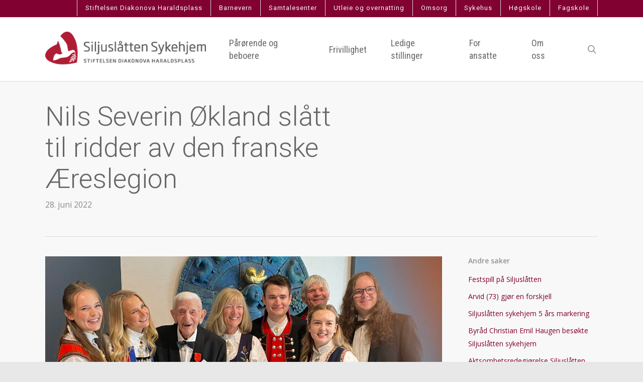

--- FILE ---
content_type: text/html; charset=UTF-8
request_url: https://www.haraldsplass.org/siljuslaatten/2022/06/28/nils-severin-okland-slatt-til-ridder-av-den-franske-aereslegion/
body_size: 17893
content:
<!doctype html>
<html lang="nb-NO" class="no-js">
<head>
	<meta charset="UTF-8">
	<meta name="viewport" content="width=device-width, initial-scale=1, maximum-scale=1, user-scalable=0" /><link rel="shortcut icon" href="https://www.haraldsplass.org/siljuslaatten/wp-content/uploads/sites/6/2019/02/favicon.png" /><meta name='robots' content='index, follow, max-image-preview:large, max-snippet:-1, max-video-preview:-1' />

	<!-- This site is optimized with the Yoast SEO plugin v26.6 - https://yoast.com/wordpress/plugins/seo/ -->
	<title>Nils Severin Økland slått til ridder av den franske Æreslegion - Siljuslåtten Sykehjem</title>
	<link rel="canonical" href="https://www.haraldsplass.org/siljuslaatten/2022/06/28/nils-severin-okland-slatt-til-ridder-av-den-franske-aereslegion/" />
	<meta property="og:locale" content="nb_NO" />
	<meta property="og:type" content="article" />
	<meta property="og:title" content="Nils Severin Økland slått til ridder av den franske Æreslegion - Siljuslåtten Sykehjem" />
	<meta property="og:url" content="https://www.haraldsplass.org/siljuslaatten/2022/06/28/nils-severin-okland-slatt-til-ridder-av-den-franske-aereslegion/" />
	<meta property="og:site_name" content="Siljuslåtten Sykehjem" />
	<meta property="article:published_time" content="2022-06-28T07:39:06+00:00" />
	<meta property="og:image" content="http://www.haraldsplass.org/siljuslaatten/wp-content/uploads/sites/6/2022/06/Nils-Severin-Okland-Siljuslatten.-AEreslegionen-juni-22-scaled.jpg" />
	<meta property="og:image:width" content="2560" />
	<meta property="og:image:height" content="1920" />
	<meta property="og:image:type" content="image/jpeg" />
	<meta name="author" content="Astrid Aarhus Byrknes" />
	<meta name="twitter:card" content="summary_large_image" />
	<meta name="twitter:label1" content="Skrevet av" />
	<meta name="twitter:data1" content="Astrid Aarhus Byrknes" />
	<meta name="twitter:label2" content="Ansl. lesetid" />
	<meta name="twitter:data2" content="4 minutter" />
	<script type="application/ld+json" class="yoast-schema-graph">{"@context":"https://schema.org","@graph":[{"@type":"WebPage","@id":"https://www.haraldsplass.org/siljuslaatten/2022/06/28/nils-severin-okland-slatt-til-ridder-av-den-franske-aereslegion/","url":"https://www.haraldsplass.org/siljuslaatten/2022/06/28/nils-severin-okland-slatt-til-ridder-av-den-franske-aereslegion/","name":"Nils Severin Økland slått til ridder av den franske Æreslegion - Siljuslåtten Sykehjem","isPartOf":{"@id":"https://www.haraldsplass.org/siljuslaatten/#website"},"primaryImageOfPage":{"@id":"https://www.haraldsplass.org/siljuslaatten/2022/06/28/nils-severin-okland-slatt-til-ridder-av-den-franske-aereslegion/#primaryimage"},"image":{"@id":"https://www.haraldsplass.org/siljuslaatten/2022/06/28/nils-severin-okland-slatt-til-ridder-av-den-franske-aereslegion/#primaryimage"},"thumbnailUrl":"https://www.haraldsplass.org/siljuslaatten/wp-content/uploads/sites/6/2022/06/Nils-Severin-Okland-Siljuslatten.-AEreslegionen-juni-22-scaled.jpg","datePublished":"2022-06-28T07:39:06+00:00","author":{"@id":"https://www.haraldsplass.org/siljuslaatten/#/schema/person/54aabc1a62872e3a619a0bc555d72d9c"},"breadcrumb":{"@id":"https://www.haraldsplass.org/siljuslaatten/2022/06/28/nils-severin-okland-slatt-til-ridder-av-den-franske-aereslegion/#breadcrumb"},"inLanguage":"nb-NO","potentialAction":[{"@type":"ReadAction","target":["https://www.haraldsplass.org/siljuslaatten/2022/06/28/nils-severin-okland-slatt-til-ridder-av-den-franske-aereslegion/"]}]},{"@type":"ImageObject","inLanguage":"nb-NO","@id":"https://www.haraldsplass.org/siljuslaatten/2022/06/28/nils-severin-okland-slatt-til-ridder-av-den-franske-aereslegion/#primaryimage","url":"https://www.haraldsplass.org/siljuslaatten/wp-content/uploads/sites/6/2022/06/Nils-Severin-Okland-Siljuslatten.-AEreslegionen-juni-22-scaled.jpg","contentUrl":"https://www.haraldsplass.org/siljuslaatten/wp-content/uploads/sites/6/2022/06/Nils-Severin-Okland-Siljuslatten.-AEreslegionen-juni-22-scaled.jpg","width":2560,"height":1920,"caption":"Nils Severin Økland omkranset av sin nære familie."},{"@type":"BreadcrumbList","@id":"https://www.haraldsplass.org/siljuslaatten/2022/06/28/nils-severin-okland-slatt-til-ridder-av-den-franske-aereslegion/#breadcrumb","itemListElement":[{"@type":"ListItem","position":1,"name":"Hjem","item":"https://www.haraldsplass.org/siljuslaatten/"},{"@type":"ListItem","position":2,"name":"Nils Severin Økland slått til ridder av den franske Æreslegion"}]},{"@type":"WebSite","@id":"https://www.haraldsplass.org/siljuslaatten/#website","url":"https://www.haraldsplass.org/siljuslaatten/","name":"Siljuslåtten Sykehjem","description":"","potentialAction":[{"@type":"SearchAction","target":{"@type":"EntryPoint","urlTemplate":"https://www.haraldsplass.org/siljuslaatten/?s={search_term_string}"},"query-input":{"@type":"PropertyValueSpecification","valueRequired":true,"valueName":"search_term_string"}}],"inLanguage":"nb-NO"},{"@type":"Person","@id":"https://www.haraldsplass.org/siljuslaatten/#/schema/person/54aabc1a62872e3a619a0bc555d72d9c","name":"Astrid Aarhus Byrknes","image":{"@type":"ImageObject","inLanguage":"nb-NO","@id":"https://www.haraldsplass.org/siljuslaatten/#/schema/person/image/","url":"https://secure.gravatar.com/avatar/6233dd1e68326aa3f1381b24b8fc56966680b9e8f2e97c325ca369df53ac2cf2?s=96&d=mm&r=g","contentUrl":"https://secure.gravatar.com/avatar/6233dd1e68326aa3f1381b24b8fc56966680b9e8f2e97c325ca369df53ac2cf2?s=96&d=mm&r=g","caption":"Astrid Aarhus Byrknes"}}]}</script>
	<!-- / Yoast SEO plugin. -->


<link rel='dns-prefetch' href='//fonts.googleapis.com' />
<link rel="alternate" type="application/rss+xml" title="Siljuslåtten Sykehjem &raquo; strøm" href="https://www.haraldsplass.org/siljuslaatten/feed/" />
<link rel="alternate" type="application/rss+xml" title="Siljuslåtten Sykehjem &raquo; kommentarstrøm" href="https://www.haraldsplass.org/siljuslaatten/comments/feed/" />
<link rel="alternate" type="text/calendar" title="Siljuslåtten Sykehjem &raquo; iCal-feed" href="https://www.haraldsplass.org/siljuslaatten/kalender/?ical=1" />
<link rel="alternate" title="oEmbed (JSON)" type="application/json+oembed" href="https://www.haraldsplass.org/siljuslaatten/wp-json/oembed/1.0/embed?url=https%3A%2F%2Fwww.haraldsplass.org%2Fsiljuslaatten%2F2022%2F06%2F28%2Fnils-severin-okland-slatt-til-ridder-av-den-franske-aereslegion%2F" />
<link rel="alternate" title="oEmbed (XML)" type="text/xml+oembed" href="https://www.haraldsplass.org/siljuslaatten/wp-json/oembed/1.0/embed?url=https%3A%2F%2Fwww.haraldsplass.org%2Fsiljuslaatten%2F2022%2F06%2F28%2Fnils-severin-okland-slatt-til-ridder-av-den-franske-aereslegion%2F&#038;format=xml" />
<style id='wp-img-auto-sizes-contain-inline-css' type='text/css'>
img:is([sizes=auto i],[sizes^="auto," i]){contain-intrinsic-size:3000px 1500px}
/*# sourceURL=wp-img-auto-sizes-contain-inline-css */
</style>
<link rel='stylesheet' id='tribe-events-pro-mini-calendar-block-styles-css' href='https://www.haraldsplass.org/siljuslaatten/wp-content/plugins/events-calendar-pro/build/css/tribe-events-pro-mini-calendar-block.css?ver=7.7.11' type='text/css' media='all' />
<style id='wp-emoji-styles-inline-css' type='text/css'>

	img.wp-smiley, img.emoji {
		display: inline !important;
		border: none !important;
		box-shadow: none !important;
		height: 1em !important;
		width: 1em !important;
		margin: 0 0.07em !important;
		vertical-align: -0.1em !important;
		background: none !important;
		padding: 0 !important;
	}
/*# sourceURL=wp-emoji-styles-inline-css */
</style>
<link rel='stylesheet' id='wp-block-library-css' href='https://www.haraldsplass.org/siljuslaatten/wp-includes/css/dist/block-library/style.min.css?ver=6.9' type='text/css' media='all' />
<style id='global-styles-inline-css' type='text/css'>
:root{--wp--preset--aspect-ratio--square: 1;--wp--preset--aspect-ratio--4-3: 4/3;--wp--preset--aspect-ratio--3-4: 3/4;--wp--preset--aspect-ratio--3-2: 3/2;--wp--preset--aspect-ratio--2-3: 2/3;--wp--preset--aspect-ratio--16-9: 16/9;--wp--preset--aspect-ratio--9-16: 9/16;--wp--preset--color--black: #000000;--wp--preset--color--cyan-bluish-gray: #abb8c3;--wp--preset--color--white: #ffffff;--wp--preset--color--pale-pink: #f78da7;--wp--preset--color--vivid-red: #cf2e2e;--wp--preset--color--luminous-vivid-orange: #ff6900;--wp--preset--color--luminous-vivid-amber: #fcb900;--wp--preset--color--light-green-cyan: #7bdcb5;--wp--preset--color--vivid-green-cyan: #00d084;--wp--preset--color--pale-cyan-blue: #8ed1fc;--wp--preset--color--vivid-cyan-blue: #0693e3;--wp--preset--color--vivid-purple: #9b51e0;--wp--preset--gradient--vivid-cyan-blue-to-vivid-purple: linear-gradient(135deg,rgb(6,147,227) 0%,rgb(155,81,224) 100%);--wp--preset--gradient--light-green-cyan-to-vivid-green-cyan: linear-gradient(135deg,rgb(122,220,180) 0%,rgb(0,208,130) 100%);--wp--preset--gradient--luminous-vivid-amber-to-luminous-vivid-orange: linear-gradient(135deg,rgb(252,185,0) 0%,rgb(255,105,0) 100%);--wp--preset--gradient--luminous-vivid-orange-to-vivid-red: linear-gradient(135deg,rgb(255,105,0) 0%,rgb(207,46,46) 100%);--wp--preset--gradient--very-light-gray-to-cyan-bluish-gray: linear-gradient(135deg,rgb(238,238,238) 0%,rgb(169,184,195) 100%);--wp--preset--gradient--cool-to-warm-spectrum: linear-gradient(135deg,rgb(74,234,220) 0%,rgb(151,120,209) 20%,rgb(207,42,186) 40%,rgb(238,44,130) 60%,rgb(251,105,98) 80%,rgb(254,248,76) 100%);--wp--preset--gradient--blush-light-purple: linear-gradient(135deg,rgb(255,206,236) 0%,rgb(152,150,240) 100%);--wp--preset--gradient--blush-bordeaux: linear-gradient(135deg,rgb(254,205,165) 0%,rgb(254,45,45) 50%,rgb(107,0,62) 100%);--wp--preset--gradient--luminous-dusk: linear-gradient(135deg,rgb(255,203,112) 0%,rgb(199,81,192) 50%,rgb(65,88,208) 100%);--wp--preset--gradient--pale-ocean: linear-gradient(135deg,rgb(255,245,203) 0%,rgb(182,227,212) 50%,rgb(51,167,181) 100%);--wp--preset--gradient--electric-grass: linear-gradient(135deg,rgb(202,248,128) 0%,rgb(113,206,126) 100%);--wp--preset--gradient--midnight: linear-gradient(135deg,rgb(2,3,129) 0%,rgb(40,116,252) 100%);--wp--preset--font-size--small: 13px;--wp--preset--font-size--medium: 20px;--wp--preset--font-size--large: 36px;--wp--preset--font-size--x-large: 42px;--wp--preset--spacing--20: 0.44rem;--wp--preset--spacing--30: 0.67rem;--wp--preset--spacing--40: 1rem;--wp--preset--spacing--50: 1.5rem;--wp--preset--spacing--60: 2.25rem;--wp--preset--spacing--70: 3.38rem;--wp--preset--spacing--80: 5.06rem;--wp--preset--shadow--natural: 6px 6px 9px rgba(0, 0, 0, 0.2);--wp--preset--shadow--deep: 12px 12px 50px rgba(0, 0, 0, 0.4);--wp--preset--shadow--sharp: 6px 6px 0px rgba(0, 0, 0, 0.2);--wp--preset--shadow--outlined: 6px 6px 0px -3px rgb(255, 255, 255), 6px 6px rgb(0, 0, 0);--wp--preset--shadow--crisp: 6px 6px 0px rgb(0, 0, 0);}:root { --wp--style--global--content-size: 1300px;--wp--style--global--wide-size: 1300px; }:where(body) { margin: 0; }.wp-site-blocks > .alignleft { float: left; margin-right: 2em; }.wp-site-blocks > .alignright { float: right; margin-left: 2em; }.wp-site-blocks > .aligncenter { justify-content: center; margin-left: auto; margin-right: auto; }:where(.is-layout-flex){gap: 0.5em;}:where(.is-layout-grid){gap: 0.5em;}.is-layout-flow > .alignleft{float: left;margin-inline-start: 0;margin-inline-end: 2em;}.is-layout-flow > .alignright{float: right;margin-inline-start: 2em;margin-inline-end: 0;}.is-layout-flow > .aligncenter{margin-left: auto !important;margin-right: auto !important;}.is-layout-constrained > .alignleft{float: left;margin-inline-start: 0;margin-inline-end: 2em;}.is-layout-constrained > .alignright{float: right;margin-inline-start: 2em;margin-inline-end: 0;}.is-layout-constrained > .aligncenter{margin-left: auto !important;margin-right: auto !important;}.is-layout-constrained > :where(:not(.alignleft):not(.alignright):not(.alignfull)){max-width: var(--wp--style--global--content-size);margin-left: auto !important;margin-right: auto !important;}.is-layout-constrained > .alignwide{max-width: var(--wp--style--global--wide-size);}body .is-layout-flex{display: flex;}.is-layout-flex{flex-wrap: wrap;align-items: center;}.is-layout-flex > :is(*, div){margin: 0;}body .is-layout-grid{display: grid;}.is-layout-grid > :is(*, div){margin: 0;}body{padding-top: 0px;padding-right: 0px;padding-bottom: 0px;padding-left: 0px;}:root :where(.wp-element-button, .wp-block-button__link){background-color: #32373c;border-width: 0;color: #fff;font-family: inherit;font-size: inherit;font-style: inherit;font-weight: inherit;letter-spacing: inherit;line-height: inherit;padding-top: calc(0.667em + 2px);padding-right: calc(1.333em + 2px);padding-bottom: calc(0.667em + 2px);padding-left: calc(1.333em + 2px);text-decoration: none;text-transform: inherit;}.has-black-color{color: var(--wp--preset--color--black) !important;}.has-cyan-bluish-gray-color{color: var(--wp--preset--color--cyan-bluish-gray) !important;}.has-white-color{color: var(--wp--preset--color--white) !important;}.has-pale-pink-color{color: var(--wp--preset--color--pale-pink) !important;}.has-vivid-red-color{color: var(--wp--preset--color--vivid-red) !important;}.has-luminous-vivid-orange-color{color: var(--wp--preset--color--luminous-vivid-orange) !important;}.has-luminous-vivid-amber-color{color: var(--wp--preset--color--luminous-vivid-amber) !important;}.has-light-green-cyan-color{color: var(--wp--preset--color--light-green-cyan) !important;}.has-vivid-green-cyan-color{color: var(--wp--preset--color--vivid-green-cyan) !important;}.has-pale-cyan-blue-color{color: var(--wp--preset--color--pale-cyan-blue) !important;}.has-vivid-cyan-blue-color{color: var(--wp--preset--color--vivid-cyan-blue) !important;}.has-vivid-purple-color{color: var(--wp--preset--color--vivid-purple) !important;}.has-black-background-color{background-color: var(--wp--preset--color--black) !important;}.has-cyan-bluish-gray-background-color{background-color: var(--wp--preset--color--cyan-bluish-gray) !important;}.has-white-background-color{background-color: var(--wp--preset--color--white) !important;}.has-pale-pink-background-color{background-color: var(--wp--preset--color--pale-pink) !important;}.has-vivid-red-background-color{background-color: var(--wp--preset--color--vivid-red) !important;}.has-luminous-vivid-orange-background-color{background-color: var(--wp--preset--color--luminous-vivid-orange) !important;}.has-luminous-vivid-amber-background-color{background-color: var(--wp--preset--color--luminous-vivid-amber) !important;}.has-light-green-cyan-background-color{background-color: var(--wp--preset--color--light-green-cyan) !important;}.has-vivid-green-cyan-background-color{background-color: var(--wp--preset--color--vivid-green-cyan) !important;}.has-pale-cyan-blue-background-color{background-color: var(--wp--preset--color--pale-cyan-blue) !important;}.has-vivid-cyan-blue-background-color{background-color: var(--wp--preset--color--vivid-cyan-blue) !important;}.has-vivid-purple-background-color{background-color: var(--wp--preset--color--vivid-purple) !important;}.has-black-border-color{border-color: var(--wp--preset--color--black) !important;}.has-cyan-bluish-gray-border-color{border-color: var(--wp--preset--color--cyan-bluish-gray) !important;}.has-white-border-color{border-color: var(--wp--preset--color--white) !important;}.has-pale-pink-border-color{border-color: var(--wp--preset--color--pale-pink) !important;}.has-vivid-red-border-color{border-color: var(--wp--preset--color--vivid-red) !important;}.has-luminous-vivid-orange-border-color{border-color: var(--wp--preset--color--luminous-vivid-orange) !important;}.has-luminous-vivid-amber-border-color{border-color: var(--wp--preset--color--luminous-vivid-amber) !important;}.has-light-green-cyan-border-color{border-color: var(--wp--preset--color--light-green-cyan) !important;}.has-vivid-green-cyan-border-color{border-color: var(--wp--preset--color--vivid-green-cyan) !important;}.has-pale-cyan-blue-border-color{border-color: var(--wp--preset--color--pale-cyan-blue) !important;}.has-vivid-cyan-blue-border-color{border-color: var(--wp--preset--color--vivid-cyan-blue) !important;}.has-vivid-purple-border-color{border-color: var(--wp--preset--color--vivid-purple) !important;}.has-vivid-cyan-blue-to-vivid-purple-gradient-background{background: var(--wp--preset--gradient--vivid-cyan-blue-to-vivid-purple) !important;}.has-light-green-cyan-to-vivid-green-cyan-gradient-background{background: var(--wp--preset--gradient--light-green-cyan-to-vivid-green-cyan) !important;}.has-luminous-vivid-amber-to-luminous-vivid-orange-gradient-background{background: var(--wp--preset--gradient--luminous-vivid-amber-to-luminous-vivid-orange) !important;}.has-luminous-vivid-orange-to-vivid-red-gradient-background{background: var(--wp--preset--gradient--luminous-vivid-orange-to-vivid-red) !important;}.has-very-light-gray-to-cyan-bluish-gray-gradient-background{background: var(--wp--preset--gradient--very-light-gray-to-cyan-bluish-gray) !important;}.has-cool-to-warm-spectrum-gradient-background{background: var(--wp--preset--gradient--cool-to-warm-spectrum) !important;}.has-blush-light-purple-gradient-background{background: var(--wp--preset--gradient--blush-light-purple) !important;}.has-blush-bordeaux-gradient-background{background: var(--wp--preset--gradient--blush-bordeaux) !important;}.has-luminous-dusk-gradient-background{background: var(--wp--preset--gradient--luminous-dusk) !important;}.has-pale-ocean-gradient-background{background: var(--wp--preset--gradient--pale-ocean) !important;}.has-electric-grass-gradient-background{background: var(--wp--preset--gradient--electric-grass) !important;}.has-midnight-gradient-background{background: var(--wp--preset--gradient--midnight) !important;}.has-small-font-size{font-size: var(--wp--preset--font-size--small) !important;}.has-medium-font-size{font-size: var(--wp--preset--font-size--medium) !important;}.has-large-font-size{font-size: var(--wp--preset--font-size--large) !important;}.has-x-large-font-size{font-size: var(--wp--preset--font-size--x-large) !important;}
/*# sourceURL=global-styles-inline-css */
</style>

<link rel='stylesheet' id='font-awesome-css' href='https://www.haraldsplass.org/siljuslaatten/wp-content/themes/salient/css/font-awesome-legacy.min.css?ver=4.7.1' type='text/css' media='all' />
<link rel='stylesheet' id='parent-style-css' href='https://www.haraldsplass.org/siljuslaatten/wp-content/themes/salient/style.css?ver=6.9' type='text/css' media='all' />
<link rel='stylesheet' id='salient-grid-system-css' href='https://www.haraldsplass.org/siljuslaatten/wp-content/themes/salient/css/build/grid-system.css?ver=16.3.1' type='text/css' media='all' />
<link rel='stylesheet' id='main-styles-css' href='https://www.haraldsplass.org/siljuslaatten/wp-content/themes/salient/css/build/style.css?ver=16.3.1' type='text/css' media='all' />
<style id='main-styles-inline-css' type='text/css'>
html:not(.page-trans-loaded) { background-color: #ffffff; }
/*# sourceURL=main-styles-inline-css */
</style>
<link rel='stylesheet' id='nectar-header-secondary-nav-css' href='https://www.haraldsplass.org/siljuslaatten/wp-content/themes/salient/css/build/header/header-secondary-nav.css?ver=16.3.1' type='text/css' media='all' />
<link rel='stylesheet' id='nectar-single-styles-css' href='https://www.haraldsplass.org/siljuslaatten/wp-content/themes/salient/css/build/single.css?ver=16.3.1' type='text/css' media='all' />
<link rel='stylesheet' id='nectar-element-recent-posts-css' href='https://www.haraldsplass.org/siljuslaatten/wp-content/themes/salient/css/build/elements/element-recent-posts.css?ver=16.3.1' type='text/css' media='all' />
<link rel='stylesheet' id='nectar-basic-events-calendar-css' href='https://www.haraldsplass.org/siljuslaatten/wp-content/themes/salient/css/build/third-party/events-calendar.css?ver=16.3.1' type='text/css' media='all' />
<link rel='stylesheet' id='nectar_default_font_open_sans-css' href='https://fonts.googleapis.com/css?family=Open+Sans%3A300%2C400%2C600%2C700&#038;subset=latin%2Clatin-ext' type='text/css' media='all' />
<link rel='stylesheet' id='nectar-blog-masonry-core-css' href='https://www.haraldsplass.org/siljuslaatten/wp-content/themes/salient/css/build/blog/masonry-core.css?ver=16.3.1' type='text/css' media='all' />
<link rel='stylesheet' id='nectar-blog-masonry-classic-enhanced-css' href='https://www.haraldsplass.org/siljuslaatten/wp-content/themes/salient/css/build/blog/masonry-classic-enhanced.css?ver=16.3.1' type='text/css' media='all' />
<link rel='stylesheet' id='responsive-css' href='https://www.haraldsplass.org/siljuslaatten/wp-content/themes/salient/css/build/responsive.css?ver=16.3.1' type='text/css' media='all' />
<link rel='stylesheet' id='skin-ascend-css' href='https://www.haraldsplass.org/siljuslaatten/wp-content/themes/salient/css/build/ascend.css?ver=16.3.1' type='text/css' media='all' />
<link rel='stylesheet' id='salient-wp-menu-dynamic-css' href='https://www.haraldsplass.org/siljuslaatten/wp-content/uploads/sites/6/salient/menu-dynamic.css?ver=12930' type='text/css' media='all' />
<link rel='stylesheet' id='js_composer_front-css' href='https://www.haraldsplass.org/siljuslaatten/wp-content/plugins/js_composer_salient/assets/css/js_composer.min.css?ver=7.7.2' type='text/css' media='all' />
<link rel='stylesheet' id='dynamic-css-css' href='https://www.haraldsplass.org/siljuslaatten/wp-content/themes/salient/css/salient-dynamic-styles-multi-id-6.css?ver=74460' type='text/css' media='all' />
<style id='dynamic-css-inline-css' type='text/css'>
@media only screen and (min-width:1000px){body #ajax-content-wrap.no-scroll{min-height:calc(100vh - 160px);height:calc(100vh - 160px)!important;}}@media only screen and (min-width:1000px){#page-header-wrap.fullscreen-header,#page-header-wrap.fullscreen-header #page-header-bg,html:not(.nectar-box-roll-loaded) .nectar-box-roll > #page-header-bg.fullscreen-header,.nectar_fullscreen_zoom_recent_projects,#nectar_fullscreen_rows:not(.afterLoaded) > div{height:calc(100vh - 159px);}.wpb_row.vc_row-o-full-height.top-level,.wpb_row.vc_row-o-full-height.top-level > .col.span_12{min-height:calc(100vh - 159px);}html:not(.nectar-box-roll-loaded) .nectar-box-roll > #page-header-bg.fullscreen-header{top:160px;}.nectar-slider-wrap[data-fullscreen="true"]:not(.loaded),.nectar-slider-wrap[data-fullscreen="true"]:not(.loaded) .swiper-container{height:calc(100vh - 158px)!important;}.admin-bar .nectar-slider-wrap[data-fullscreen="true"]:not(.loaded),.admin-bar .nectar-slider-wrap[data-fullscreen="true"]:not(.loaded) .swiper-container{height:calc(100vh - 158px - 32px)!important;}}.admin-bar[class*="page-template-template-no-header"] .wpb_row.vc_row-o-full-height.top-level,.admin-bar[class*="page-template-template-no-header"] .wpb_row.vc_row-o-full-height.top-level > .col.span_12{min-height:calc(100vh - 32px);}body[class*="page-template-template-no-header"] .wpb_row.vc_row-o-full-height.top-level,body[class*="page-template-template-no-header"] .wpb_row.vc_row-o-full-height.top-level > .col.span_12{min-height:100vh;}@media only screen and (max-width:999px){.using-mobile-browser #nectar_fullscreen_rows:not(.afterLoaded):not([data-mobile-disable="on"]) > div{height:calc(100vh - 126px);}.using-mobile-browser .wpb_row.vc_row-o-full-height.top-level,.using-mobile-browser .wpb_row.vc_row-o-full-height.top-level > .col.span_12,[data-permanent-transparent="1"].using-mobile-browser .wpb_row.vc_row-o-full-height.top-level,[data-permanent-transparent="1"].using-mobile-browser .wpb_row.vc_row-o-full-height.top-level > .col.span_12{min-height:calc(100vh - 126px);}html:not(.nectar-box-roll-loaded) .nectar-box-roll > #page-header-bg.fullscreen-header,.nectar_fullscreen_zoom_recent_projects,.nectar-slider-wrap[data-fullscreen="true"]:not(.loaded),.nectar-slider-wrap[data-fullscreen="true"]:not(.loaded) .swiper-container,#nectar_fullscreen_rows:not(.afterLoaded):not([data-mobile-disable="on"]) > div{height:calc(100vh - 73px);}.wpb_row.vc_row-o-full-height.top-level,.wpb_row.vc_row-o-full-height.top-level > .col.span_12{min-height:calc(100vh - 73px);}body[data-transparent-header="false"] #ajax-content-wrap.no-scroll{min-height:calc(100vh - 73px);height:calc(100vh - 73px);}}.screen-reader-text,.nectar-skip-to-content:not(:focus){border:0;clip:rect(1px,1px,1px,1px);clip-path:inset(50%);height:1px;margin:-1px;overflow:hidden;padding:0;position:absolute!important;width:1px;word-wrap:normal!important;}.row .col img:not([srcset]){width:auto;}.row .col img.img-with-animation.nectar-lazy:not([srcset]){width:100%;}
.single-post .post-content>.post-featured-img>img {
	width: 100%;
	margin-bottom: 0px;
}
@media (min-width: 1000px) {
	body .vc_row-fluid  .vc_col-sm-4.team-member {
		width: 31.914893614%;
		padding: 0;
		margin: 10px;
	}
}

#ajax-content-wrap h3 a,
#ajax-content-wrap p a {
    text-decoration: underline;
}

#ajax-content-wrap h3 a:hover {
    color: #01816a!important;
}
/*# sourceURL=dynamic-css-inline-css */
</style>
<link rel='stylesheet' id='salient-child-style-css' href='https://www.haraldsplass.org/siljuslaatten/wp-content/themes/salient-child/style.css?ver=16.3.1' type='text/css' media='all' />
<link rel='stylesheet' id='redux-google-fonts-salient_redux-css' href='https://fonts.googleapis.com/css?family=Open+Sans&#038;subset=latin-ext&#038;ver=6.9' type='text/css' media='all' />
<script type="text/javascript" src="https://www.haraldsplass.org/siljuslaatten/wp-includes/js/jquery/jquery.min.js?ver=3.7.1" id="jquery-core-js"></script>
<script type="text/javascript" src="https://www.haraldsplass.org/siljuslaatten/wp-includes/js/jquery/jquery-migrate.min.js?ver=3.4.1" id="jquery-migrate-js"></script>
<script type="text/javascript" src="https://www.haraldsplass.org/siljuslaatten/wp-content/themes/salient-child/haraldsplass.js?ver=6.9" id="custom-script-js"></script>
<script></script><link rel="https://api.w.org/" href="https://www.haraldsplass.org/siljuslaatten/wp-json/" /><link rel="alternate" title="JSON" type="application/json" href="https://www.haraldsplass.org/siljuslaatten/wp-json/wp/v2/posts/254" /><link rel="EditURI" type="application/rsd+xml" title="RSD" href="https://www.haraldsplass.org/siljuslaatten/xmlrpc.php?rsd" />
<link rel='shortlink' href='https://www.haraldsplass.org/siljuslaatten/?p=254' />
<meta name="tec-api-version" content="v1"><meta name="tec-api-origin" content="https://www.haraldsplass.org/siljuslaatten"><link rel="alternate" href="https://www.haraldsplass.org/siljuslaatten/wp-json/tribe/events/v1/" /><script type="text/javascript"> var root = document.getElementsByTagName( "html" )[0]; root.setAttribute( "class", "js" ); </script><!-- Google Tag Manager -->
<script>(function(w,d,s,l,i){w[l]=w[l]||[];w[l].push({'gtm.start':
new Date().getTime(),event:'gtm.js'});var f=d.getElementsByTagName(s)[0],
j=d.createElement(s),dl=l!='dataLayer'?'&l='+l:'';j.async=true;j.src=
'https://www.googletagmanager.com/gtm.js?id='+i+dl;f.parentNode.insertBefore(j,f);
})(window,document,'script','dataLayer','GTM-WKBFC5W');</script>
<!-- End Google Tag Manager --><meta name="generator" content="Powered by WPBakery Page Builder - drag and drop page builder for WordPress."/>
<noscript><style> .wpb_animate_when_almost_visible { opacity: 1; }</style></noscript><link data-pagespeed-no-defer data-nowprocket data-wpacu-skip data-no-optimize data-noptimize rel='stylesheet' id='main-styles-non-critical-css' href='https://www.haraldsplass.org/siljuslaatten/wp-content/themes/salient/css/build/style-non-critical.css?ver=16.3.1' type='text/css' media='all' />
<link data-pagespeed-no-defer data-nowprocket data-wpacu-skip data-no-optimize data-noptimize rel='stylesheet' id='fancyBox-css' href='https://www.haraldsplass.org/siljuslaatten/wp-content/themes/salient/css/build/plugins/jquery.fancybox.css?ver=3.3.1' type='text/css' media='all' />
<link data-pagespeed-no-defer data-nowprocket data-wpacu-skip data-no-optimize data-noptimize rel='stylesheet' id='nectar-ocm-core-css' href='https://www.haraldsplass.org/siljuslaatten/wp-content/themes/salient/css/build/off-canvas/core.css?ver=16.3.1' type='text/css' media='all' />
</head><body class="wp-singular post-template-default single single-post postid-254 single-format-standard wp-theme-salient wp-child-theme-salient-child tribe-no-js page-template-salient-child-theme site-id-6 ascend wpb-js-composer js-comp-ver-7.7.2 vc_responsive" data-footer-reveal="false" data-footer-reveal-shadow="none" data-header-format="default" data-body-border="off" data-boxed-style="" data-header-breakpoint="1000" data-dropdown-style="minimal" data-cae="easeOutCubic" data-cad="750" data-megamenu-width="contained" data-aie="none" data-ls="fancybox" data-apte="standard" data-hhun="0" data-fancy-form-rcs="default" data-form-style="minimal" data-form-submit="regular" data-is="minimal" data-button-style="default" data-user-account-button="false" data-flex-cols="true" data-col-gap="default" data-header-inherit-rc="false" data-header-search="true" data-animated-anchors="true" data-ajax-transitions="true" data-full-width-header="false" data-slide-out-widget-area="true" data-slide-out-widget-area-style="slide-out-from-right" data-user-set-ocm="off" data-loading-animation="none" data-bg-header="false" data-responsive="1" data-ext-responsive="true" data-ext-padding="90" data-header-resize="1" data-header-color="light" data-transparent-header="false" data-cart="false" data-remove-m-parallax="" data-remove-m-video-bgs="" data-m-animate="0" data-force-header-trans-color="light" data-smooth-scrolling="0" data-permanent-transparent="false" >
	
	<script type="text/javascript">
	 (function(window, document) {

		 if(navigator.userAgent.match(/(Android|iPod|iPhone|iPad|BlackBerry|IEMobile|Opera Mini)/)) {
			 document.body.className += " using-mobile-browser mobile ";
		 }
		 if(navigator.userAgent.match(/Mac/) && navigator.maxTouchPoints && navigator.maxTouchPoints > 2) {
			document.body.className += " using-ios-device ";
		}

		 if( !("ontouchstart" in window) ) {

			 var body = document.querySelector("body");
			 var winW = window.innerWidth;
			 var bodyW = body.clientWidth;

			 if (winW > bodyW + 4) {
				 body.setAttribute("style", "--scroll-bar-w: " + (winW - bodyW - 4) + "px");
			 } else {
				 body.setAttribute("style", "--scroll-bar-w: 0px");
			 }
		 }

	 })(window, document);
   </script>	<style type="text/css">.site-id-5 #header-secondary-outer { display: none; height: 0; }</style>
	<!-- Google Tag Manager (noscript) -->
<noscript><iframe src="https://www.googletagmanager.com/ns.html?id=GTM-WKBFC5W"
height="0" width="0" style="display:none;visibility:hidden"></iframe></noscript>
<!-- End Google Tag Manager (noscript) --><a href="#ajax-content-wrap" class="nectar-skip-to-content">Skip to main content</a><div id="ajax-loading-screen" data-disable-mobile="1" data-disable-fade-on-click="0" data-effect="standard" data-method="standard"><div class="loading-icon none"><div class="material-icon">
						<svg class="nectar-material-spinner" width="60px" height="60px" viewBox="0 0 60 60">
							<circle stroke-linecap="round" cx="30" cy="30" r="26" fill="none" stroke-width="6"></circle>
				  		</svg>	 
					</div></div></div>	
	<div id="header-space" data-secondary-header-display="full" data-header-mobile-fixed='1'></div> 
	
		<div id="header-outer" data-has-menu="true" data-has-buttons="yes" data-header-button_style="default" data-using-pr-menu="false" data-mobile-fixed="1" data-ptnm="false" data-lhe="default" data-user-set-bg="#ffffff" data-format="default" data-permanent-transparent="false" data-megamenu-rt="0" data-remove-fixed="0" data-header-resize="1" data-cart="false" data-transparency-option="0" data-box-shadow="small" data-shrink-num="12" data-using-secondary="1" data-using-logo="1" data-logo-height="70" data-m-logo-height="50" data-padding="28" data-full-width="false" data-condense="false" >
			
	<div id="header-secondary-outer" class="default" data-mobile="display_full" data-remove-fixed="0" data-lhe="default" data-secondary-text="false" data-full-width="false" data-mobile-fixed="1" data-permanent-transparent="false" >
		<div class="container">
			<nav>
									<ul class="sf-menu">
						<li id="menu-item-7" class="menu-item menu-item-type-custom menu-item-object-custom nectar-regular-menu-item menu-item-7"><a href="/"><span class="menu-title-text">Stiftelsen Diakonova Haraldsplass</span></a></li>
<li id="menu-item-8" class="menu-item menu-item-type-custom menu-item-object-custom nectar-regular-menu-item menu-item-8"><a href="/barnevern/"><span class="menu-title-text">Barnevern</span></a></li>
<li id="menu-item-9" class="menu-item menu-item-type-custom menu-item-object-custom nectar-regular-menu-item menu-item-9"><a href="/samtalesenter/"><span class="menu-title-text">Samtalesenter</span></a></li>
<li id="menu-item-10" class="menu-item menu-item-type-custom menu-item-object-custom nectar-regular-menu-item menu-item-10"><a href="/overnatting/"><span class="menu-title-text">Utleie og overnatting</span></a></li>
<li id="menu-item-11" class="menu-item menu-item-type-custom menu-item-object-custom nectar-regular-menu-item menu-item-11"><a href="/omsorg/"><span class="menu-title-text">Omsorg</span></a></li>
<li id="menu-item-12" class="menu-item menu-item-type-custom menu-item-object-custom nectar-regular-menu-item menu-item-12"><a href="/sykehus/"><span class="menu-title-text">Sykehus</span></a></li>
<li id="menu-item-13" class="menu-item menu-item-type-custom menu-item-object-custom nectar-regular-menu-item menu-item-13"><a target="_blank" href="https://www.vid.no/"><span class="menu-title-text">Høgskole</span></a></li>
<li id="menu-item-265" class="menu-item menu-item-type-custom menu-item-object-custom nectar-regular-menu-item menu-item-265"><a target="_blank" href="https://www.fagskolendiakonova.no/"><span class="menu-title-text">Fagskole</span></a></li>
					</ul>
									
			</nav>
		</div>
	</div>
	

<header id="top">
	<div class="container">
		<div class="row">
			<div class="col span_3">
								<a id="logo" href="https://www.haraldsplass.org/siljuslaatten" data-supplied-ml-starting-dark="false" data-supplied-ml-starting="false" data-supplied-ml="false" >
					<img class="stnd skip-lazy dark-version" width="2657" height="582" alt="Siljuslåtten Sykehjem" src="https://www.haraldsplass.org/siljuslaatten/wp-content/uploads/sites/6/2024/01/Siljuslatten_Sykehjem_SDH.png"  />				</a>
							</div><!--/span_3-->

			<div class="col span_9 col_last">
									<div class="nectar-mobile-only mobile-header"><div class="inner"></div></div>
									<a class="mobile-search" href="#searchbox"><span class="nectar-icon icon-salient-search" aria-hidden="true"></span><span class="screen-reader-text">search</span></a>
														<div class="slide-out-widget-area-toggle mobile-icon slide-out-from-right" data-custom-color="false" data-icon-animation="simple-transform">
						<div> <a href="#slide-out-widget-area" role="button" aria-label="Navigation Menu" aria-expanded="false" class="closed">
							<span class="screen-reader-text">Menu</span><span aria-hidden="true"> <i class="lines-button x2"> <i class="lines"></i> </i> </span>
						</a></div>
					</div>
				
									<nav aria-label="Main Menu">
													<ul class="sf-menu">
								<li id="menu-item-298" class="menu-item menu-item-type-post_type menu-item-object-page menu-item-has-children nectar-regular-menu-item menu-item-298"><a href="https://www.haraldsplass.org/siljuslaatten/parorende-og-beboere/" aria-haspopup="true" aria-expanded="false"><span class="menu-title-text">Pårørende og beboere</span></a>
<ul class="sub-menu">
	<li id="menu-item-72" class="menu-item menu-item-type-post_type menu-item-object-page nectar-regular-menu-item menu-item-72"><a href="https://www.haraldsplass.org/siljuslaatten/parorende-og-beboere/informasjon/"><span class="menu-title-text">Praktisk informasjon</span></a></li>
</ul>
</li>
<li id="menu-item-302" class="menu-item menu-item-type-post_type menu-item-object-page nectar-regular-menu-item menu-item-302"><a href="https://www.haraldsplass.org/siljuslaatten/frivillighet/"><span class="menu-title-text">Frivillighet</span></a></li>
<li id="menu-item-54" class="menu-item menu-item-type-post_type menu-item-object-page nectar-regular-menu-item menu-item-54"><a href="https://www.haraldsplass.org/siljuslaatten/ledige-stillinger/"><span class="menu-title-text">Ledige stillinger</span></a></li>
<li id="menu-item-329" class="menu-item menu-item-type-post_type menu-item-object-page nectar-regular-menu-item menu-item-329"><a href="https://www.haraldsplass.org/siljuslaatten/for-ansatte-2/"><span class="menu-title-text">For ansatte</span></a></li>
<li id="menu-item-225" class="menu-item menu-item-type-custom menu-item-object-custom menu-item-has-children nectar-regular-menu-item menu-item-225"><a href="#" aria-haspopup="true" aria-expanded="false"><span class="menu-title-text">Om oss</span></a>
<ul class="sub-menu">
	<li id="menu-item-300" class="menu-item menu-item-type-post_type menu-item-object-page nectar-regular-menu-item menu-item-300"><a href="https://www.haraldsplass.org/siljuslaatten/om-oss/oppdrag-og-visjon/"><span class="menu-title-text">Oppdrag og visjon</span></a></li>
	<li id="menu-item-312" class="menu-item menu-item-type-post_type menu-item-object-page nectar-regular-menu-item menu-item-312"><a href="https://www.haraldsplass.org/siljuslaatten/om-oss/kontakt/"><span class="menu-title-text">Kontakt</span></a></li>
	<li id="menu-item-310" class="menu-item menu-item-type-post_type menu-item-object-page nectar-regular-menu-item menu-item-310"><a href="https://www.haraldsplass.org/siljuslaatten/om-oss/ansatte/"><span class="menu-title-text">Ansatte</span></a></li>
	<li id="menu-item-226" class="menu-item menu-item-type-post_type menu-item-object-page nectar-regular-menu-item menu-item-226"><a href="https://www.haraldsplass.org/siljuslaatten/likestillingsredegjorelse/"><span class="menu-title-text">Likestillingsredegjørelse</span></a></li>
	<li id="menu-item-308" class="menu-item menu-item-type-post_type menu-item-object-page nectar-regular-menu-item menu-item-308"><a href="https://www.haraldsplass.org/siljuslaatten/om-oss/aktsomhetsredegjorelse/"><span class="menu-title-text">Aktsomhetsredegjørelse</span></a></li>
</ul>
</li>
							</ul>
													<ul class="buttons sf-menu" data-user-set-ocm="off">

								<li id="search-btn"><div><a href="#searchbox"><span class="icon-salient-search" aria-hidden="true"></span><span class="screen-reader-text">search</span></a></div> </li>
							</ul>
						
					</nav>

					
				</div><!--/span_9-->

				
			</div><!--/row-->
					</div><!--/container-->
	</header>		
	</div>
	
<div id="search-outer" class="nectar">
	<div id="search">
		<div class="container">
			 <div id="search-box">
				 <div class="inner-wrap">
					 <div class="col span_12">
						  <form role="search" action="https://www.haraldsplass.org/siljuslaatten/" method="GET">
															<input type="text" name="s" id="s" value="Søk etter..." aria-label="Search" data-placeholder="Søk etter..." />
							
						
												</form>
					</div><!--/span_12-->
				</div><!--/inner-wrap-->
			 </div><!--/search-box-->
			 <div id="close"><a href="#"><span class="screen-reader-text">Close Search</span>
				<span class="icon-salient-x" aria-hidden="true"></span>				 </a></div>
		 </div><!--/container-->
	</div><!--/search-->
</div><!--/search-outer-->
	<div id="ajax-content-wrap">






<div class="container-wrap  ">

	<div class="container main-content">
		
					
			
					<div class="row heading-title hentry" data-header-style="default">
						<div class="col span_12 section-title blog-title">
														<h1 class="entry-title">Nils Severin Økland slått til ridder av den franske Æreslegion</h1>
							
							<div id="single-below-header">
								<!--
  								--><span class="meta-date date updated">28. juni 2022</span><!--
															</ul><!--project-additional-->
							</div><!--/single-below-header-->
							
																													</div><!--/section-title-->
					</div><!--/row-->
				
						
					
		<div class="row">
			
			<div class="post-area col  span_9">
<article id="post-254" class="post-254 post type-post status-publish format-standard has-post-thumbnail category-aktuelt">
  
  <div class="inner-wrap">

		<div class="post-content" data-hide-featured-media="0">
      
        <span class="post-featured-img"><img width="2560" height="1920" src="https://www.haraldsplass.org/siljuslaatten/wp-content/uploads/sites/6/2022/06/Nils-Severin-Okland-Siljuslatten.-AEreslegionen-juni-22-scaled.jpg" class="attachment-full size-full wp-post-image" alt="Nils Severin Økland omkranset av sin nære familie." title="" decoding="async" fetchpriority="high" srcset="https://www.haraldsplass.org/siljuslaatten/wp-content/uploads/sites/6/2022/06/Nils-Severin-Okland-Siljuslatten.-AEreslegionen-juni-22-scaled.jpg 2560w, https://www.haraldsplass.org/siljuslaatten/wp-content/uploads/sites/6/2022/06/Nils-Severin-Okland-Siljuslatten.-AEreslegionen-juni-22-300x225.jpg 300w, https://www.haraldsplass.org/siljuslaatten/wp-content/uploads/sites/6/2022/06/Nils-Severin-Okland-Siljuslatten.-AEreslegionen-juni-22-1024x768.jpg 1024w, https://www.haraldsplass.org/siljuslaatten/wp-content/uploads/sites/6/2022/06/Nils-Severin-Okland-Siljuslatten.-AEreslegionen-juni-22-768x576.jpg 768w, https://www.haraldsplass.org/siljuslaatten/wp-content/uploads/sites/6/2022/06/Nils-Severin-Okland-Siljuslatten.-AEreslegionen-juni-22-1536x1152.jpg 1536w, https://www.haraldsplass.org/siljuslaatten/wp-content/uploads/sites/6/2022/06/Nils-Severin-Okland-Siljuslatten.-AEreslegionen-juni-22-2048x1536.jpg 2048w" sizes="(max-width: 2560px) 100vw, 2560px" /></span><div class="content-inner">
		<div id="fws_697ce397de3ac"  data-column-margin="default" data-midnight="dark"  class="wpb_row vc_row-fluid vc_row"  style="padding-top: 0px; padding-bottom: 0px; "><div class="row-bg-wrap" data-bg-animation="none" data-bg-animation-delay="" data-bg-overlay="false"><div class="inner-wrap row-bg-layer" ><div class="row-bg viewport-desktop"  style=""></div></div></div><div class="row_col_wrap_12 col span_12 dark left">
	<div  class="vc_col-sm-12 wpb_column column_container vc_column_container col no-extra-padding"  data-padding-pos="all" data-has-bg-color="false" data-bg-color="" data-bg-opacity="1" data-animation="" data-delay="0" >
		<div class="vc_column-inner" >
			<div class="wpb_wrapper">
				
<div class="wpb_text_column wpb_content_element " >
	<div class="wpb_wrapper">
		<p>Gratulerer med dagen kjære beboer Nils Severin Økland.</p>
<p>Fredag 24.juni var Siljuslåtten sykehjem pyntet til fest. Med flagget til topps og med forventing var Nils Severin Økland klar til å ta imot den franske ambassadør til Norge, Pierre-Mathieu Duhamel.  Økland sin familie var også til stede sammen med gjester fra ambassaden og den franske konsulat i Bergen foruten Haraldsplass Diakonale Stiftelse og ledelsen ved Siljuslåtten sykehjem.</p>
<p>For oss som var til stede fra Stiftelsen og sykehjemmet var dette en stor begivenhet. Det var en ære å få overvære at Nils Severin Økland ble overrekt den høyeste utmerkelse i Frankrike som ridder av Æreslegionen.</p>
<p>En delegasjon fra den franske ambassaden, ledet av ambassadøren la arrangementet til Siljuslåtten der altså Økland har sitt hjem som beboer ved sykehjemmet.</p>
	</div>
</div>



<div class="divider-wrap" data-alignment="default"><div style="height: 20px;" class="divider"></div></div>
<div class="wpb_text_column wpb_content_element " >
	<div class="wpb_wrapper">
		<p>Under andre verdenskrig tjenestegjorde Nils Severin Økland 40 måneder til sjøs og bidro dermed med stort mot til de alliertes seier. Utnevnelse som ridder av den franske Æreslegionen belønner spesielt hans fremragende innsats for frigjøringen av Frankrike under landgangen i Provence i 1944.</p>
<p>&nbsp;</p>
<p>Nils Severin Økland var både glad og rørt over denne utmerkelsen. Økland sin eldste datter Bjørg, takket ambassadøren for utmerkelsen på vegne av sin far og familien for øvrig.</p>
<p>Adm.dir. ved Haraldsplass Diakonale Stiftelse, Jørn-Henning Theis hadde også hilsen til Økland og takket han for innsatsen, og la også til at fred og frihet skal vi ikke ta for gitt i vårt gode demokrati.</p>
<p>Institusjonssjef Marion Ytre-Arne Kvamme takket ambassaden for samarbeidet vedr arrangementet som ble lagt til Siljuslåtten sykehjem.</p>
<p>-Det var en fin og høytidelig stund, og jeg vil gratulere Nils Severin Økland hjerteligst med den store dagen og utmerkelsen, sa Marion Ytre-Arne Kvamme.</p>
<p>Ambassadør Pierre-Mathieu Duhamel hadde i forbindelse med at Økland ble slått til ridder en verdig og fin tale. Vi gjengir den i sin helhet her, og gratulerer beboer Nils Severin Økland med utmerkelsen.</p>
<p>Kjære Nils Økland,</p>
<p>Kjære alle sammen,</p>
<p>Det er et privilegium og med stor glede at vi er samlet her i dag for å ære deg, Nils Severin Gregoriusen Økland.</p>
<p>Du ble født i februar 1915 i Valestrand, som du forlot i 1941 med ønske om å kjempe mot Det tredje riket etter at Norge ble okkupert. Sammen med din fetter klarte du å nå Shetlandsøyene. Der ble du utdannet til artillerist i Det norske sjøforsvaret.</p>
<p>Om bord på flere handelsskip fra Nortraship-selskapet bidro du til krigsinnsatsen ved å levere mat, olje og militært utstyr til de Allierte. 7. februar 1943 overlevde du forliset av<em> Daghild</em>, etter at den ble torpedert i Nord-Atlanterhavet. Sammen med de andre mennene om bord ble du reddet av den franske korvetten <em>Lobelia </em>fra de frie franske marinestyrkene, og du kunne fortsette å kjempe for friheten.</p>
<p>I august 1944 ble det din tur til å redde Frankrike. Som kvartermester på <em>Roald Amundsen</em> deltok du i den allierte invasjonen av Sør-Frankrike, bedre kjent som <em>Operasjon Dragoon</em>. Skipet ditt var et av de tre norske fartøyene som deltok, og dette bidraget ble senere anerkjent med stor takknemlighet og respekt av den britiske politikeren Philip Noel-Baker: «<em>Uten den norske handelsflåten ville Storbritannia og de Allierte ha tapt krigen</em>». Herr Økland, ditt engasjement og ditt mot ga oss den mest verdifulle gaven man kan få: frihet. På vegne av generasjoner av franskmenn, vil jeg ydmykt få takke deg.</p>
<p>Din kamp for å bevare denne arven oversteg din militære karriere, og i 2020, i den respektable alderen av 105 år, ga du ut din første bok. Med tittelen «Aldri gi opp» er boken din et formidabelt vitnesbyrd på engasjement, mot og ære. Det er et bidrag til plikten til å minnes og hjelper oss med å aldri glemme å være modige nok til å forsvare det vi verdsetter mest: frihet.</p>
<p><em>Monsieur Nils Severin Gregoriusen </em><em>ØKLAND, au nom du Président de la République française, monsieur Emmanuel MACRON, nous vous décernons les insignes de Chevalier dans l’ordre national de la Légion d’Honneur.</em></p>
<p>&nbsp;</p>
<p>&nbsp;</p>
	</div>
</div>



<div class="divider-wrap" data-alignment="default"><div style="height: 40px;" class="divider"></div></div>
			</div> 
		</div>
	</div> 
</div></div>
		<div id="fws_697ce397df0fe"  data-column-margin="default" data-midnight="dark"  class="wpb_row vc_row-fluid vc_row"  style="padding-top: 0px; padding-bottom: 0px; "><div class="row-bg-wrap" data-bg-animation="none" data-bg-animation-delay="" data-bg-overlay="false"><div class="inner-wrap row-bg-layer" ><div class="row-bg viewport-desktop"  style=""></div></div></div><div class="row_col_wrap_12 col span_12 dark left">
	<div  class="vc_col-sm-12 wpb_column column_container vc_column_container col no-extra-padding"  data-padding-pos="all" data-has-bg-color="false" data-bg-color="" data-bg-opacity="1" data-animation="" data-delay="0" >
		<div class="vc_column-inner" >
			<div class="wpb_wrapper">
				<div class="divider-wrap" data-alignment="default"><div style="margin-top: 12.5px; height: 1px; margin-bottom: 12.5px;" data-width="100%" data-animate="" data-animation-delay="" data-color="default" class="divider-border"></div></div>
<div class="wpb_text_column wpb_content_element  footage-credit" >
	<div class="wpb_wrapper">
		<p>FOTO/TEKST: Astrid Aarhus Byrknes</p>
	</div>
</div>



<div class="divider-wrap" data-alignment="default"><div style="margin-top: 12.5px; height: 1px; margin-bottom: 12.5px;" data-width="100%" data-animate="" data-animation-delay="" data-color="default" class="divider-border"></div></div>
			</div> 
		</div>
	</div> 
</div></div>
</div>        
      </div><!--/post-content-->
      
    </div><!--/inner-wrap-->
    
</article>
			


			</div><!--/span_9-->
			
							
				<div id="sidebar" data-nectar-ss="false" class="col span_3 col_last">
					
		<div id="recent-posts-2" class="widget widget_recent_entries">
		<h4>Andre saker</h4>
		<ul>
											<li>
					<a href="https://www.haraldsplass.org/siljuslaatten/2025/06/02/festspill-pa-siljuslatten/">Festspill på Siljuslåtten</a>
									</li>
											<li>
					<a href="https://www.haraldsplass.org/siljuslaatten/2025/04/09/arvid-73-gjor-en-forskjell/">Arvid (73) gjør en forskjell</a>
									</li>
											<li>
					<a href="https://www.haraldsplass.org/siljuslaatten/2024/04/22/siljuslatten-sykehjem-5-ars-markering/">Siljuslåtten sykehjem 5 års markering</a>
									</li>
											<li>
					<a href="https://www.haraldsplass.org/siljuslaatten/2023/12/06/byrad-christian-emil-haugen-besokte-siljuslatten-sykehjem/">Byråd Christian Emil Haugen besøkte Siljuslåtten sykehjem</a>
									</li>
											<li>
					<a href="https://www.haraldsplass.org/siljuslaatten/2023/06/28/aktsomhetsredegjorelse-siljuslatten-sykehjem-2022/">Aktsomhetsredegjørelse Siljuslåtten sykehjem 2022</a>
									</li>
					</ul>

		</div><div id="archives-2" class="widget widget_archive"><h4>Arkiv</h4>
			<ul>
					<li><a href='https://www.haraldsplass.org/siljuslaatten/2025/06/'>juni 2025</a></li>
	<li><a href='https://www.haraldsplass.org/siljuslaatten/2025/04/'>april 2025</a></li>
	<li><a href='https://www.haraldsplass.org/siljuslaatten/2024/04/'>april 2024</a></li>
	<li><a href='https://www.haraldsplass.org/siljuslaatten/2023/12/'>desember 2023</a></li>
	<li><a href='https://www.haraldsplass.org/siljuslaatten/2023/06/'>juni 2023</a></li>
	<li><a href='https://www.haraldsplass.org/siljuslaatten/2023/03/'>mars 2023</a></li>
	<li><a href='https://www.haraldsplass.org/siljuslaatten/2023/02/'>februar 2023</a></li>
	<li><a href='https://www.haraldsplass.org/siljuslaatten/2022/06/'>juni 2022</a></li>
	<li><a href='https://www.haraldsplass.org/siljuslaatten/2021/05/'>mai 2021</a></li>
	<li><a href='https://www.haraldsplass.org/siljuslaatten/2020/03/'>mars 2020</a></li>
	<li><a href='https://www.haraldsplass.org/siljuslaatten/2019/04/'>april 2019</a></li>
	<li><a href='https://www.haraldsplass.org/siljuslaatten/2019/02/'>februar 2019</a></li>
			</ul>

			</div>				</div><!--/sidebar-->
				

						
			
		</div><!--/row-->

		

		<!--ascend only author/comment positioning-->
		<div class="row">

			<div class="row vc_row-fluid full-width-section related-post-wrap" data-using-post-pagination="false" data-midnight="dark"> <div class="row-bg-wrap"><div class="row-bg"></div></div> <h3 class="related-title ">Andre nyheter</h3><div class="row span_12 blog-recent related-posts columns-3" data-style="classic_enhanced" data-color-scheme="light">
						<div class="col span_4">
							<div class="inner-wrap post-374 post type-post status-publish format-standard has-post-thumbnail category-aktuelt">

								<a href="https://www.haraldsplass.org/siljuslaatten/2025/06/02/festspill-pa-siljuslatten/" class="img-link"><span class="post-featured-img"><img width="600" height="403" src="https://www.haraldsplass.org/siljuslaatten/wp-content/uploads/sites/6/2025/06/IMG_4825-600x403.jpeg" class="attachment-portfolio-thumb size-portfolio-thumb wp-post-image" alt="Nichola Goutami Stephen danset for beboerne på Siljuslåtten sykehjem" title="" decoding="async" loading="lazy" srcset="https://www.haraldsplass.org/siljuslaatten/wp-content/uploads/sites/6/2025/06/IMG_4825-600x403.jpeg 600w, https://www.haraldsplass.org/siljuslaatten/wp-content/uploads/sites/6/2025/06/IMG_4825-900x604.jpeg 900w, https://www.haraldsplass.org/siljuslaatten/wp-content/uploads/sites/6/2025/06/IMG_4825-400x269.jpeg 400w" sizes="auto, (max-width: 600px) 100vw, 600px" /></span></a>
								<span class="meta-category"><a class="aktuelt" href="https://www.haraldsplass.org/siljuslaatten/category/aktuelt/">Aktuelt</a></span>
								<a class="entire-meta-link" href="https://www.haraldsplass.org/siljuslaatten/2025/06/02/festspill-pa-siljuslatten/"><span class="screen-reader-text">Festspill på Siljuslåtten</span></a>

								<div class="article-content-wrap">
									<div class="post-header">
										<span class="meta">
											2. juni 2025										</span>
										<h3 class="title">Festspill på Siljuslåtten</h3>
																			</div><!--/post-header-->

																	</div>

								
									<div class="post-meta">
										<span class="meta-author"> <a href="https://www.haraldsplass.org/siljuslaatten/author/klaus/"> <i class="icon-default-style icon-salient-m-user"></i> klaus</a> </span>

										
									</div>
									
							</div>
						</div>
						
						<div class="col span_4">
							<div class="inner-wrap post-356 post type-post status-publish format-standard has-post-thumbnail category-aktuelt">

								<a href="https://www.haraldsplass.org/siljuslaatten/2025/04/09/arvid-73-gjor-en-forskjell/" class="img-link"><span class="post-featured-img"><img width="600" height="403" src="https://www.haraldsplass.org/siljuslaatten/wp-content/uploads/sites/6/2025/04/IMG_3887-600x403.jpeg" class="attachment-portfolio-thumb size-portfolio-thumb wp-post-image" alt="Hver fredag stiller Arvid Birkeland opp på Siljuslåtten sykehjem" title="" decoding="async" loading="lazy" srcset="https://www.haraldsplass.org/siljuslaatten/wp-content/uploads/sites/6/2025/04/IMG_3887-600x403.jpeg 600w, https://www.haraldsplass.org/siljuslaatten/wp-content/uploads/sites/6/2025/04/IMG_3887-900x604.jpeg 900w, https://www.haraldsplass.org/siljuslaatten/wp-content/uploads/sites/6/2025/04/IMG_3887-400x269.jpeg 400w" sizes="auto, (max-width: 600px) 100vw, 600px" /></span></a>
								<span class="meta-category"><a class="aktuelt" href="https://www.haraldsplass.org/siljuslaatten/category/aktuelt/">Aktuelt</a></span>
								<a class="entire-meta-link" href="https://www.haraldsplass.org/siljuslaatten/2025/04/09/arvid-73-gjor-en-forskjell/"><span class="screen-reader-text">Arvid (73) gjør en forskjell</span></a>

								<div class="article-content-wrap">
									<div class="post-header">
										<span class="meta">
											9. april 2025										</span>
										<h3 class="title">Arvid (73) gjør en forskjell</h3>
																			</div><!--/post-header-->

																	</div>

								
									<div class="post-meta">
										<span class="meta-author"> <a href="https://www.haraldsplass.org/siljuslaatten/author/klaus/"> <i class="icon-default-style icon-salient-m-user"></i> klaus</a> </span>

										
									</div>
									
							</div>
						</div>
						
						<div class="col span_4">
							<div class="inner-wrap post-320 post type-post status-publish format-standard has-post-thumbnail category-aktuelt">

								<a href="https://www.haraldsplass.org/siljuslaatten/2024/04/22/siljuslatten-sykehjem-5-ars-markering/" class="img-link"><span class="post-featured-img"><img width="600" height="403" src="https://www.haraldsplass.org/siljuslaatten/wp-content/uploads/sites/6/2024/04/Siljuslatten-frivillige-medarbeidere-600x403.jpg" class="attachment-portfolio-thumb size-portfolio-thumb wp-post-image" alt="Frivillige (i røde T skjorter) og ansatte ved Siljuslåtten sykehjem. Fra ve: Marianne Olsen, Leiv Ottar Berge, Sandra Rønnestad, Linda Rimstad, Atle Lerøen og Synne Hille." title="" decoding="async" loading="lazy" srcset="https://www.haraldsplass.org/siljuslaatten/wp-content/uploads/sites/6/2024/04/Siljuslatten-frivillige-medarbeidere-600x403.jpg 600w, https://www.haraldsplass.org/siljuslaatten/wp-content/uploads/sites/6/2024/04/Siljuslatten-frivillige-medarbeidere-900x604.jpg 900w, https://www.haraldsplass.org/siljuslaatten/wp-content/uploads/sites/6/2024/04/Siljuslatten-frivillige-medarbeidere-400x269.jpg 400w" sizes="auto, (max-width: 600px) 100vw, 600px" /></span></a>
								<span class="meta-category"><a class="aktuelt" href="https://www.haraldsplass.org/siljuslaatten/category/aktuelt/">Aktuelt</a></span>
								<a class="entire-meta-link" href="https://www.haraldsplass.org/siljuslaatten/2024/04/22/siljuslatten-sykehjem-5-ars-markering/"><span class="screen-reader-text">Siljuslåtten sykehjem 5 års markering</span></a>

								<div class="article-content-wrap">
									<div class="post-header">
										<span class="meta">
											22. april 2024										</span>
										<h3 class="title">Siljuslåtten sykehjem 5 års markering</h3>
																			</div><!--/post-header-->

																	</div>

								
									<div class="post-meta">
										<span class="meta-author"> <a href="https://www.haraldsplass.org/siljuslaatten/author/astrid/"> <i class="icon-default-style icon-salient-m-user"></i> Astrid Aarhus Byrknes</a> </span>

										
									</div>
									
							</div>
						</div>
						</div></div>
			

			  				  

			 
		</div>


	   		
	</div><!--/container-->

</div><!--/container-wrap-->



	

<div id="footer-outer" data-midnight="light" data-cols="4" data-disable-copyright="false" data-using-bg-img="false" data-bg-img-overlay="0.8" data-full-width="false" data-using-widget-area="true" >
	
	
			
	<div id="footer-widgets" data-cols="4">
		
		<div class="container">
			
						
			<div class="row">
				
								
				<div class="col span_3">
				      <!-- Footer widget area 1 -->
		              <div id="custom_html-2" class="widget_text widget widget_custom_html"><div class="textwidget custom-html-widget"><img src="/wp-content/uploads/sites/6/2024/01/Siljuslatten_Sykehjem_SDH.png" alt="Siljuslåtten Sykehjem logo"><div id="hp-visjon">
<h3>&ndash; Kompetanse med hjertevarme</h3>	
</div></div></div>				</div><!--/span_3-->
				
				
					<div class="col span_3">
						 <!-- Footer widget area 2 -->
			             <div id="text-2" class="widget widget_text">			<div class="textwidget"><h4>Telefon:</h4>
<p>53032046</p>
<h4>E-post:</h4>
<p>post@siljuslatten.no</p>
<p>&nbsp;</p>
</div>
		</div>					     
					</div><!--/span_3-->

				
				
									<div class="col span_3">
						 <!-- Footer widget area 3 -->
			              <div id="text-3" class="widget widget_text">			<div class="textwidget"><h4>Adresse:</h4>
<p>Harald Sæveruds veg 32, 5237 Rådal</p>
<h4>Sosiale medier:</h4>
<div class="custom-social"><a href="https://www.facebook.com/Siljusl%C3%A5tten-Sykehjem-259521771375260/">Facebook</a></div>
</div>
		</div>					     
					</div><!--/span_3-->
								
									<div class="col span_3">
						 <!-- Footer widget area 4 -->
			              <div id="text-4" class="widget widget_text">			<div class="textwidget"><h4>Organisasjonsnr.:</h4>
<p>921 577 605</p>
<p>&nbsp;</p>
</div>
		</div>					     
					</div><!--/span_3-->
								
			</div><!--/row-->
			
						
		</div><!--/container-->
	
	</div><!--/footer-widgets-->
	
	
	
		<div class="row" id="copyright">
			
			<div class="container">
				
									<div class="col span_5">
					
						<span class="left">
							&copy; 2026 Siljuslåtten Sykehjem. Nettsidene er utviklet av <a href="https://agog.no"><img src="/wp-content/themes/salient-child/gfx/AG_logo_light_without_payoff.png" alt="Alf Gundersen logo"></a>
						</span>
						<span class="right">
							<a href="/siljuslaatten/personvern/" class="privacy-link"><i class="icon-default-style fa fa-info-circle"></i> Personvernerklæring</a>						</span>

												
					</div><!--/span_5-->
								
				
							
			</div><!--/container-->
			
		</div><!--/row-->
		
		
</div><!--/footer-outer-->


	<div id="slide-out-widget-area-bg" class="slide-out-from-right dark"></div>
	<div id="slide-out-widget-area" class="slide-out-from-right" data-dropdown-func="separate-dropdown-parent-link" data-back-txt="Back">

		
				<div class="inner" data-prepend-menu-mobile="false">

		  <a class="slide_out_area_close" href="#">
		  	<span class="icon-salient-x icon-default-style"></span>		  </a>


		   			   <div class="off-canvas-menu-container mobile-only">
			  		<ul class="menu">
					   <li class="menu-item menu-item-type-post_type menu-item-object-page menu-item-has-children menu-item-298"><a href="https://www.haraldsplass.org/siljuslaatten/parorende-og-beboere/" aria-haspopup="true" aria-expanded="false">Pårørende og beboere</a>
<ul class="sub-menu">
	<li class="menu-item menu-item-type-post_type menu-item-object-page menu-item-72"><a href="https://www.haraldsplass.org/siljuslaatten/parorende-og-beboere/informasjon/">Praktisk informasjon</a></li>
</ul>
</li>
<li class="menu-item menu-item-type-post_type menu-item-object-page menu-item-302"><a href="https://www.haraldsplass.org/siljuslaatten/frivillighet/">Frivillighet</a></li>
<li class="menu-item menu-item-type-post_type menu-item-object-page menu-item-54"><a href="https://www.haraldsplass.org/siljuslaatten/ledige-stillinger/">Ledige stillinger</a></li>
<li class="menu-item menu-item-type-post_type menu-item-object-page menu-item-329"><a href="https://www.haraldsplass.org/siljuslaatten/for-ansatte-2/">For ansatte</a></li>
<li class="menu-item menu-item-type-custom menu-item-object-custom menu-item-has-children menu-item-225"><a href="#" aria-haspopup="true" aria-expanded="false">Om oss</a>
<ul class="sub-menu">
	<li class="menu-item menu-item-type-post_type menu-item-object-page menu-item-300"><a href="https://www.haraldsplass.org/siljuslaatten/om-oss/oppdrag-og-visjon/">Oppdrag og visjon</a></li>
	<li class="menu-item menu-item-type-post_type menu-item-object-page menu-item-312"><a href="https://www.haraldsplass.org/siljuslaatten/om-oss/kontakt/">Kontakt</a></li>
	<li class="menu-item menu-item-type-post_type menu-item-object-page menu-item-310"><a href="https://www.haraldsplass.org/siljuslaatten/om-oss/ansatte/">Ansatte</a></li>
	<li class="menu-item menu-item-type-post_type menu-item-object-page menu-item-226"><a href="https://www.haraldsplass.org/siljuslaatten/likestillingsredegjorelse/">Likestillingsredegjørelse</a></li>
	<li class="menu-item menu-item-type-post_type menu-item-object-page menu-item-308"><a href="https://www.haraldsplass.org/siljuslaatten/om-oss/aktsomhetsredegjorelse/">Aktsomhetsredegjørelse</a></li>
</ul>
</li>
		
					</ul>

					<ul class="menu secondary-header-items">					</ul>
				</div>
			
		</div>

		<div class="bottom-meta-wrap"></div><!--/bottom-meta-wrap-->
	</div>


</div> <!--/ajax-content-wrap-->



	<a id="to-top" class=""><i class="fa fa-angle-up"></i></a>
<script type="speculationrules">
{"prefetch":[{"source":"document","where":{"and":[{"href_matches":"/siljuslaatten/*"},{"not":{"href_matches":["/siljuslaatten/wp-*.php","/siljuslaatten/wp-admin/*","/siljuslaatten/wp-content/uploads/sites/6/*","/siljuslaatten/wp-content/*","/siljuslaatten/wp-content/plugins/*","/siljuslaatten/wp-content/themes/salient-child/*","/siljuslaatten/wp-content/themes/salient/*","/siljuslaatten/*\\?(.+)"]}},{"not":{"selector_matches":"a[rel~=\"nofollow\"]"}},{"not":{"selector_matches":".no-prefetch, .no-prefetch a"}}]},"eagerness":"conservative"}]}
</script>
		<script>
		( function ( body ) {
			'use strict';
			body.className = body.className.replace( /\btribe-no-js\b/, 'tribe-js' );
		} )( document.body );
		</script>
		<script> /* <![CDATA[ */var tribe_l10n_datatables = {"aria":{"sort_ascending":": activate to sort column ascending","sort_descending":": activate to sort column descending"},"length_menu":"Show _MENU_ entries","empty_table":"No data available in table","info":"Showing _START_ to _END_ of _TOTAL_ entries","info_empty":"Showing 0 to 0 of 0 entries","info_filtered":"(filtered from _MAX_ total entries)","zero_records":"No matching records found","search":"Search:","all_selected_text":"All items on this page were selected. ","select_all_link":"Select all pages","clear_selection":"Clear Selection.","pagination":{"all":"All","next":"Next","previous":"Previous"},"select":{"rows":{"0":"","_":": Selected %d rows","1":": Selected 1 row"}},"datepicker":{"dayNames":["s\u00f8ndag","mandag","tirsdag","onsdag","torsdag","fredag","l\u00f8rdag"],"dayNamesShort":["s\u00f8n","man","tir","ons","tor","fre","l\u00f8r"],"dayNamesMin":["S","M","T","O","T","F","L"],"monthNames":["januar","februar","mars","april","mai","juni","juli","august","september","oktober","november","desember"],"monthNamesShort":["januar","februar","mars","april","mai","juni","juli","august","september","oktober","november","desember"],"monthNamesMin":["jan","feb","mar","apr","mai","jun","jul","aug","sep","okt","nov","des"],"nextText":"Next","prevText":"Prev","currentText":"Today","closeText":"Done","today":"Today","clear":"Clear"}};/* ]]> */ </script><script type="text/html" id="wpb-modifications"> window.wpbCustomElement = 1; </script><script type="text/javascript" src="https://www.haraldsplass.org/siljuslaatten/wp-includes/js/jquery/ui/core.min.js?ver=1.13.3" id="jquery-ui-core-js"></script>
<script type="text/javascript" src="https://www.haraldsplass.org/siljuslaatten/wp-includes/js/jquery/ui/menu.min.js?ver=1.13.3" id="jquery-ui-menu-js"></script>
<script type="text/javascript" src="https://www.haraldsplass.org/siljuslaatten/wp-includes/js/dist/dom-ready.min.js?ver=f77871ff7694fffea381" id="wp-dom-ready-js"></script>
<script type="text/javascript" src="https://www.haraldsplass.org/siljuslaatten/wp-includes/js/dist/hooks.min.js?ver=dd5603f07f9220ed27f1" id="wp-hooks-js"></script>
<script type="text/javascript" src="https://www.haraldsplass.org/siljuslaatten/wp-includes/js/dist/i18n.min.js?ver=c26c3dc7bed366793375" id="wp-i18n-js"></script>
<script type="text/javascript" id="wp-i18n-js-after">
/* <![CDATA[ */
wp.i18n.setLocaleData( { 'text direction\u0004ltr': [ 'ltr' ] } );
//# sourceURL=wp-i18n-js-after
/* ]]> */
</script>
<script type="text/javascript" id="wp-a11y-js-translations">
/* <![CDATA[ */
( function( domain, translations ) {
	var localeData = translations.locale_data[ domain ] || translations.locale_data.messages;
	localeData[""].domain = domain;
	wp.i18n.setLocaleData( localeData, domain );
} )( "default", {"translation-revision-date":"2025-12-02 19:55:58+0000","generator":"GlotPress\/4.0.3","domain":"messages","locale_data":{"messages":{"":{"domain":"messages","plural-forms":"nplurals=2; plural=n != 1;","lang":"nb_NO"},"Notifications":["Varsler"]}},"comment":{"reference":"wp-includes\/js\/dist\/a11y.js"}} );
//# sourceURL=wp-a11y-js-translations
/* ]]> */
</script>
<script type="text/javascript" src="https://www.haraldsplass.org/siljuslaatten/wp-includes/js/dist/a11y.min.js?ver=cb460b4676c94bd228ed" id="wp-a11y-js"></script>
<script type="text/javascript" src="https://www.haraldsplass.org/siljuslaatten/wp-includes/js/jquery/ui/autocomplete.min.js?ver=1.13.3" id="jquery-ui-autocomplete-js"></script>
<script type="text/javascript" id="my_acsearch-js-extra">
/* <![CDATA[ */
var MyAcSearch = {"url":"https://www.haraldsplass.org/siljuslaatten/wp-admin/admin-ajax.php"};
//# sourceURL=my_acsearch-js-extra
/* ]]> */
</script>
<script type="text/javascript" src="https://www.haraldsplass.org/siljuslaatten/wp-content/themes/salient/nectar/assets/functions/ajax-search/wpss-search-suggest.js" id="my_acsearch-js"></script>
<script type="text/javascript" src="https://www.haraldsplass.org/siljuslaatten/wp-content/plugins/the-events-calendar/common/build/js/user-agent.js?ver=da75d0bdea6dde3898df" id="tec-user-agent-js"></script>
<script type="text/javascript" src="https://www.haraldsplass.org/siljuslaatten/wp-content/themes/salient/js/build/third-party/jquery.easing.min.js?ver=1.3" id="jquery-easing-js"></script>
<script type="text/javascript" src="https://www.haraldsplass.org/siljuslaatten/wp-content/themes/salient/js/build/third-party/jquery.mousewheel.min.js?ver=3.1.13" id="jquery-mousewheel-js"></script>
<script type="text/javascript" src="https://www.haraldsplass.org/siljuslaatten/wp-content/themes/salient/js/build/priority.js?ver=16.3.1" id="nectar_priority-js"></script>
<script type="text/javascript" src="https://www.haraldsplass.org/siljuslaatten/wp-content/themes/salient/js/build/third-party/transit.min.js?ver=0.9.9" id="nectar-transit-js"></script>
<script type="text/javascript" src="https://www.haraldsplass.org/siljuslaatten/wp-content/themes/salient/js/build/third-party/waypoints.js?ver=4.0.2" id="nectar-waypoints-js"></script>
<script type="text/javascript" src="https://www.haraldsplass.org/siljuslaatten/wp-content/themes/salient/js/build/third-party/imagesLoaded.min.js?ver=4.1.4" id="imagesLoaded-js"></script>
<script type="text/javascript" src="https://www.haraldsplass.org/siljuslaatten/wp-content/themes/salient/js/build/third-party/hoverintent.min.js?ver=1.9" id="hoverintent-js"></script>
<script type="text/javascript" src="https://www.haraldsplass.org/siljuslaatten/wp-content/themes/salient/js/build/third-party/jquery.fancybox.js?ver=3.3.9" id="fancyBox-js"></script>
<script type="text/javascript" src="https://www.haraldsplass.org/siljuslaatten/wp-content/themes/salient/js/build/third-party/anime.min.js?ver=4.5.1" id="anime-js"></script>
<script type="text/javascript" src="https://www.haraldsplass.org/siljuslaatten/wp-content/themes/salient/js/build/third-party/superfish.js?ver=1.5.8" id="superfish-js"></script>
<script type="text/javascript" id="nectar-frontend-js-extra">
/* <![CDATA[ */
var nectarLove = {"ajaxurl":"https://www.haraldsplass.org/siljuslaatten/wp-admin/admin-ajax.php","postID":"254","rooturl":"https://www.haraldsplass.org/siljuslaatten","disqusComments":"false","loveNonce":"1daa186f1f","mapApiKey":""};
var nectarOptions = {"delay_js":"false","quick_search":"false","react_compat":"disabled","header_entrance":"false","dropdown_hover_intent":"default","simplify_ocm_mobile":"0","mobile_header_format":"default","ocm_btn_position":"default","left_header_dropdown_func":"default","ajax_add_to_cart":"0","ocm_remove_ext_menu_items":"remove_images","woo_product_filter_toggle":"0","woo_sidebar_toggles":"true","woo_sticky_sidebar":"0","woo_minimal_product_hover":"default","woo_minimal_product_effect":"default","woo_related_upsell_carousel":"false","woo_product_variable_select":"default","woo_using_cart_addons":"false"};
var nectar_front_i18n = {"menu":"Menu","next":"Next","previous":"Previous","close":"Close"};
//# sourceURL=nectar-frontend-js-extra
/* ]]> */
</script>
<script type="text/javascript" src="https://www.haraldsplass.org/siljuslaatten/wp-content/themes/salient/js/build/init.js?ver=16.3.1" id="nectar-frontend-js"></script>
<script type="text/javascript" src="https://www.haraldsplass.org/siljuslaatten/wp-content/plugins/salient-core/js/third-party/touchswipe.min.js?ver=1.0" id="touchswipe-js"></script>
<script type="text/javascript" src="https://www.haraldsplass.org/siljuslaatten/wp-content/plugins/js_composer_salient/assets/js/dist/js_composer_front.min.js?ver=7.7.2" id="wpb_composer_front_js-js"></script>
<script id="wp-emoji-settings" type="application/json">
{"baseUrl":"https://s.w.org/images/core/emoji/17.0.2/72x72/","ext":".png","svgUrl":"https://s.w.org/images/core/emoji/17.0.2/svg/","svgExt":".svg","source":{"concatemoji":"https://www.haraldsplass.org/siljuslaatten/wp-includes/js/wp-emoji-release.min.js?ver=6.9"}}
</script>
<script type="module">
/* <![CDATA[ */
/*! This file is auto-generated */
const a=JSON.parse(document.getElementById("wp-emoji-settings").textContent),o=(window._wpemojiSettings=a,"wpEmojiSettingsSupports"),s=["flag","emoji"];function i(e){try{var t={supportTests:e,timestamp:(new Date).valueOf()};sessionStorage.setItem(o,JSON.stringify(t))}catch(e){}}function c(e,t,n){e.clearRect(0,0,e.canvas.width,e.canvas.height),e.fillText(t,0,0);t=new Uint32Array(e.getImageData(0,0,e.canvas.width,e.canvas.height).data);e.clearRect(0,0,e.canvas.width,e.canvas.height),e.fillText(n,0,0);const a=new Uint32Array(e.getImageData(0,0,e.canvas.width,e.canvas.height).data);return t.every((e,t)=>e===a[t])}function p(e,t){e.clearRect(0,0,e.canvas.width,e.canvas.height),e.fillText(t,0,0);var n=e.getImageData(16,16,1,1);for(let e=0;e<n.data.length;e++)if(0!==n.data[e])return!1;return!0}function u(e,t,n,a){switch(t){case"flag":return n(e,"\ud83c\udff3\ufe0f\u200d\u26a7\ufe0f","\ud83c\udff3\ufe0f\u200b\u26a7\ufe0f")?!1:!n(e,"\ud83c\udde8\ud83c\uddf6","\ud83c\udde8\u200b\ud83c\uddf6")&&!n(e,"\ud83c\udff4\udb40\udc67\udb40\udc62\udb40\udc65\udb40\udc6e\udb40\udc67\udb40\udc7f","\ud83c\udff4\u200b\udb40\udc67\u200b\udb40\udc62\u200b\udb40\udc65\u200b\udb40\udc6e\u200b\udb40\udc67\u200b\udb40\udc7f");case"emoji":return!a(e,"\ud83e\u1fac8")}return!1}function f(e,t,n,a){let r;const o=(r="undefined"!=typeof WorkerGlobalScope&&self instanceof WorkerGlobalScope?new OffscreenCanvas(300,150):document.createElement("canvas")).getContext("2d",{willReadFrequently:!0}),s=(o.textBaseline="top",o.font="600 32px Arial",{});return e.forEach(e=>{s[e]=t(o,e,n,a)}),s}function r(e){var t=document.createElement("script");t.src=e,t.defer=!0,document.head.appendChild(t)}a.supports={everything:!0,everythingExceptFlag:!0},new Promise(t=>{let n=function(){try{var e=JSON.parse(sessionStorage.getItem(o));if("object"==typeof e&&"number"==typeof e.timestamp&&(new Date).valueOf()<e.timestamp+604800&&"object"==typeof e.supportTests)return e.supportTests}catch(e){}return null}();if(!n){if("undefined"!=typeof Worker&&"undefined"!=typeof OffscreenCanvas&&"undefined"!=typeof URL&&URL.createObjectURL&&"undefined"!=typeof Blob)try{var e="postMessage("+f.toString()+"("+[JSON.stringify(s),u.toString(),c.toString(),p.toString()].join(",")+"));",a=new Blob([e],{type:"text/javascript"});const r=new Worker(URL.createObjectURL(a),{name:"wpTestEmojiSupports"});return void(r.onmessage=e=>{i(n=e.data),r.terminate(),t(n)})}catch(e){}i(n=f(s,u,c,p))}t(n)}).then(e=>{for(const n in e)a.supports[n]=e[n],a.supports.everything=a.supports.everything&&a.supports[n],"flag"!==n&&(a.supports.everythingExceptFlag=a.supports.everythingExceptFlag&&a.supports[n]);var t;a.supports.everythingExceptFlag=a.supports.everythingExceptFlag&&!a.supports.flag,a.supports.everything||((t=a.source||{}).concatemoji?r(t.concatemoji):t.wpemoji&&t.twemoji&&(r(t.twemoji),r(t.wpemoji)))});
//# sourceURL=https://www.haraldsplass.org/siljuslaatten/wp-includes/js/wp-emoji-loader.min.js
/* ]]> */
</script>
<script></script>	


<script>(function(){function c(){var b=a.contentDocument||a.contentWindow.document;if(b){var d=b.createElement('script');d.innerHTML="window.__CF$cv$params={r:'9c6286106e2551f9',t:'MTc2OTc5MjQwOC4wMDAwMDA='};var a=document.createElement('script');a.nonce='';a.src='/cdn-cgi/challenge-platform/scripts/jsd/main.js';document.getElementsByTagName('head')[0].appendChild(a);";b.getElementsByTagName('head')[0].appendChild(d)}}if(document.body){var a=document.createElement('iframe');a.height=1;a.width=1;a.style.position='absolute';a.style.top=0;a.style.left=0;a.style.border='none';a.style.visibility='hidden';document.body.appendChild(a);if('loading'!==document.readyState)c();else if(window.addEventListener)document.addEventListener('DOMContentLoaded',c);else{var e=document.onreadystatechange||function(){};document.onreadystatechange=function(b){e(b);'loading'!==document.readyState&&(document.onreadystatechange=e,c())}}}})();</script></body>
</html>

--- FILE ---
content_type: text/css
request_url: https://www.haraldsplass.org/siljuslaatten/wp-content/themes/salient-child/style.css?ver=16.3.1
body_size: 6218
content:
/*
Theme Name: Salient Child Theme
Theme URI: http: //mysite.com/
Description: This is a custom child theme for Salient
Author: Alf Gundersen AS
Author URI: http: //mysite.com/
Template: salient
Version: 0.1
*/

/* ______________________________________ PROFILE COLORS ______________________________________ */

/* 

	PROFILE/ACCENT COLORS:
	
	SITE-ID-1: Stiftelsen:
	
		light blue: 	#00A0DF
		deep blue:		#002F86
		warm green:		#72A94E
	
	SITE-ID-2: Barnevern:
		
		orange:			#FF7F2F
		light blue: 	#00A0DF
		warm green:		#72A94E
		
	SITE-ID-3: Samtalesenter:
		
		warm green:		#72A94E
		light blue: 	#00A0DF
		matt green:		#5A7F72		

	SITE-ID-4: Utleie og overnatting:		
			
		warm turkois:	#69C9B9
		light green:	#A2D683
		lighter blue:	#97D4E9
		light orange:	#FFC56C

	SITE-ID-5+6+7+8+9: Eldreomsorg (Domkirkehjemmet, Siljuslåtten, Hospice Sangen):			
			
		red/burgundy:	#810131
		support 1:		#01816a
		support 2:		#815801
		support 3:		#7c656d
			
	SUPPORTIVE COLORS (for all):
	
		lighter blue:	#97D4E9
		warm blue:		#007DA4
		warm turkois:	#69C9B9
		light green:	#A2D683
		light orange:	#FFC56C
		warm red:		#D15458

	ADDITIONAL WEB COLORS:
			
		black:			#676767 (text & misc)
		white:			#f8f8f8 (for main background)
		light grey:		#f1f1f1 (for stand-out boxes)
*/




/* ______________________________________ GLOBAL ______________________________________ */


/* loading fonts via CSS instead of 5x Theme settings to maintain easy multisite styling */
@import url('https://fonts.googleapis.com/css?family=Roboto');				/* Regular */
@import url('https://fonts.googleapis.com/css?family=Roboto:300');			/* Book/Light */
/*@import url('https://fonts.googleapis.com/css?family=Roboto:100');		/* Ultra-Light */
/*@import url('https://fonts.googleapis.com/css?family=Roboto:500');		/* Medium */
@import url('https://fonts.googleapis.com/css?family=Roboto+Condensed');	/* Condensed, Regular */


	/*	
		VARIATIONS:

			font-family: 'Roboto', sans-serif;		
			font-weight: 100; <- ultra-light	NOT ACTIVE
			font-weight: 300; <- book/light 
			font-weight: 400; <- regular
			font-weight: 500; <- medium			NOT ACTIVE

			font-family: 'Roboto Condensed', sans-serif;	
			font-weight: 400;

			.. italic variations not loaded yet / not needed yet.

			For regular text: "Open Sans" (already loaded, by default)	
	*/




/* overall font color */
html body, body h1, body h2, body h3, body h4, body h5, body h6, .masonry.material .masonry-blog-item .grav-wrap .text {
	color: #676767!important;
}

/* overall background color */
html .container-wrap,
.material .ocm-effect-wrap,
.project-title, html .ascend .container-wrap,
html .ascend .project-title,
html body .vc_text_separator div,
html .carousel-wrap[data-full-width="true"] .carousel-heading,
html .carousel-wrap span.left-border,
html .carousel-wrap span.right-border,
.single-post.ascend #page-header-bg.fullscreen-header,
.single-post #single-below-header.fullscreen-header,
html #page-header-wrap,
html .page-header-no-bg,
html #full_width_portfolio .project-title.parallax-effect,
html .portfolio-items .col,
html .page-template-template-portfolio-php .portfolio-items .col.span_3,
html .page-template-template-portfolio-php .portfolio-items .col.span_4 {
	background-color: #f8f8f8!important;
}

/* top menu links */
body #header-secondary-outer nav > ul > li > a {
	padding: 10px 16px!important;
	color: #f8f8f8;
}

/* top menu active links */
#header-secondary-outer nav > ul > li > a:hover,
#header-secondary-outer nav > ul > li.current-menu-item > a,
#header-secondary-outer nav > ul > li.current-menu-ancestor > a,
#header-secondary-outer nav > ul > li.current-page-ancestor a,
#header-secondary-outer nav .menu-item-home a {
	background-color: #fff!important;
	color: #676767;
}

/* top menu margins */
body #header-secondary-outer nav .sf-menu a { margin: 0!important; } 


/* main menu font */
header#top nav > ul > li > a, body.material #search-outer #search input[type="text"] { 
	font-family: 'Roboto Condensed', sans-serif;
	font-weight: 400;
	letter-spacing: 0px!important;
	font-size: 18px;
	line-height: 25px;
}

/* main menu dropdown font */
header#top .sf-menu li ul li a, #header-secondary-outer nav > ul > li > a, #header-secondary-outer ul ul li a, #header-outer .widget_shopping_cart .cart_list a {
	font-family: 'Roboto', sans-serif;
	font-weight: 400;
	letter-spacing: 1px;
	font-size: 13px!important;
	line-height: 12px!important;
}

/* main menu links */
header#top nav ul li a { color: #676767; }

/* main menu dropdown width */
body[data-dropdown-style="minimal"] .sf-menu > li ul {
	padding: 20px;
	width: 23em!important;
}

/* main menu dropdown links */
body[data-dropdown-style="minimal"] header#top .sf-menu li ul li a,
body[data-dropdown-style="minimal"] #header-outer .widget_shopping_cart .quantity,
body[data-dropdown-style="minimal"] #header-outer .widget_shopping_cart .cart_list li,
body[data-dropdown-style="minimal"] #header-outer .cart-notification, body[data-dropdown-style="minimal"] #header-outer .total,
body[data-dropdown-style="minimal"] #header-outer .total strong,
body[data-dropdown-style="minimal"] #header-outer ul.product_list_widget li dl dd {
	color: #676767;
}

/* h1 */
#page-header-bg h1, body h1, body .row .col.section-title h1, .full-width-content .nectar-recent-posts-slider .recent-post-container .inner-wrap h2 {
	font-family: 'Roboto', sans-serif;
	font-weight: 300;
}

/* h2 */
#page-header-bg h2, body h2, article.post .post-header h2, article.post.quote .post-content h2, article.post.link .post-content h2, article.post.format-status .post-content h2, #call-to-action span, .woocommerce .full-width-tabs #reviews h3, .row .col.section-title h2, .nectar_single_testimonial[data-style="bold"] p {
	font-family: 'Roboto', sans-serif;
	font-weight: 400;
	/*font-style: italic;*/
}

/* h3 */
body h3, .row .col h3, .toggle h3 a, .ascend #respond h3, .ascend h3#comments, .woocommerce ul.products li.product.text_on_hover h3, .masonry.classic_enhanced .masonry-blog-item h3.title, .woocommerce ul.products li.product.material h3, .woocommerce-page ul.products li.product.material h3, .portfolio-items[data-ps="8"] .col h3, .nectar-hor-list-item[data-font-family="h3"], .woocommerce ul.products li.product h2 {
	font-family: 'Roboto', sans-serif;
	font-weight: 600;
}

/* h4 */
body h4, .row .col h4, .portfolio-items .work-meta h4, .list-icon-holder[data-icon_type="numerical"] span, .portfolio-items .col.span_3 .work-meta h4, #respond h3, .blog-recent.related-posts h3.title, h3#comments, .portfolio-items[data-ps="6"] .work-meta h4, .nectar-hor-list-item[data-font-family="h4"], .toggles[data-style="minimal_small"] .toggle > h3 a {
	font-family: 'Roboto', sans-serif;
	font-weight: 600;
	line-height: 25px;
}

/* Search input box */
html body.ascend #search-outer #search input[type="text"] {
	font-family: 'Roboto', sans-serif;
	font-size:80px!important;
	font-weight: 400!important;
	color:#676767!important;
}

/* Footage Credit */
.footage-credit,
.img-with-aniamtion-wrap .custom-caption,
.post-featured-img .custom-caption {
	font-family: 'Roboto Condensed', sans-serif;
	color: #999;
	text-align: right;
	padding: 0px 4px 0 0;
	margin-top: -4px;
	font-size: 12px;
	letter-spacing: 1px;
	text-transform: uppercase;
	line-height: 16px;
}	

.footage-credit { padding-top: 8px; }	

.img-with-aniamtion-wrap .custom-caption,
.post-featured-img .custom-caption { text-align: left; padding: 13px 0 25px 0; } /* applies to all "single image" elements used in Visual Composer + featured posts images. HTML is generated via jquery (custom caption function) */	

.post-featured-img .custom-caption { padding-top: 2px; }


/* Scroll top button */
#to-top.dark { background-color: #676767; }

/* Main container */
.container-wrap { padding-bottom: 100px!important; }
.ascend { background-color: #e8e8e8!important; }



/* ______________________________________ NECTAR SLIDER ______________________________________ */

.nectar-slider-wrap[data-button-sizing="jumbo"] .swiper-slide .buttons .button a { padding: 25px 40px!important; }

.nectar-slider-loading { background-color: #e8e8e8!important; background-image: none!important; }

/* .nectar-slider-wrap { height:30vw!important; } */

/*.parallax_slider_outer { height:35vw!important; }*/ 




/* ______________________________________ MENU COLORS ______________________________________ */

/* stiftelsen */
.site-id-1 #header-secondary-outer { background-color: #00A0DF; } 
.site-id-1 #header-secondary-outer nav > ul > li > a:hover { color: #00A0DF; }

/* barnevern */
.site-id-2 #header-secondary-outer { background-color: #FF7F2F; } 
.site-id-2 #header-secondary-outer nav > ul > li > a:hover { color: #FF7F2F; }

/* samtalesenter */
.site-id-3 #header-secondary-outer { background-color: #72A94E; } 
.site-id-3 #header-secondary-outer nav > ul > li > a:hover { color: #72A94E; }

/* utleie og overnatting */
.site-id-4 #header-secondary-outer { background-color: #69C9B9; } 
.site-id-4 #header-secondary-outer nav > ul > li > a:hover { color: #69C9B9; }

/* eldreomsorg */
.site-id-5 #header-secondary-outer,
.site-id-6 #header-secondary-outer,
.site-id-7 #header-secondary-outer,
.site-id-8 #header-secondary-outer,
.site-id-9 #header-secondary-outer { background-color: #810131; }
.site-id-5 #header-secondary-outer nav > ul > li > a:hover,
.site-id-6 #header-secondary-outer nav > ul > li > a:hover,
.site-id-7 #header-secondary-outer nav > ul > li > a:hover,
.site-id-8 #header-secondary-outer nav > ul > li > a:hover,
.site-id-9 #header-secondary-outer nav > ul > li > a:hover { color: #810131; }


/* ______________________________________ ENTRY BOXES ON LANDING PAGES ______________________________________ */

.inngangsboks-cols-6 { margin-bottom: 0; }



/* ______________________________________ STIFTELSEN ______________________________________ */

/* inngangsbokser = column padding options på FØRSTE kolonne i Visual Composer styrer størrelsen for alle bokser */
#stiftelsen-header .vc_col-sm-2 h3,
.stiftelsen-entry-boxes-mobile h3 { 
	color: #fff!important;
	font-family: 'Roboto Condensed', sans-serif;
	font-size: 19px; /* var 20px når de het: Bolig, Eldreomsorg, etc */
	font-weight: 400;
	text-transform: uppercase;
	letter-spacing: 1px;
	line-height: 21px;
}
#stiftelsen-header .vc_col-sm-2:hover h3 { position: relative; bottom: 4px!important; }

.team-member { min-height: 500px!important; }
.team-member h4 { font-size: 19px; }
.team-member .description { font-size: 13px; }
.team-member:nth-child(3n+1) { margin-left: 0!important; }

.ansatte-avd-header h2 { padding: 10px 20px; color: #f8f8f8!important; }
#ansatte-stiftelsen h2 { background-color: #00A0DF; }
#ansatte-barnevern h2 { background-color: #FF7F2F; }
#ansatte-samtalesenter h2 { background-color: #72A94E; }
#ansatte-utleieogovernatting h2 { background-color: #69C9B9; }
#ansatte-domkirkehjemmet h2 { background-color: #810131; }


/* ______________________________________ BARNEVERN ______________________________________ */

.home.site-id-2 .swiper-slide .image-bg { background-position: center 40%!important; } /* overriding Nectar slider background-positioning */


/* ______________________________________ SAMTALESENTER ______________________________________ */

.home.site-id-3 .swiper-slide .image-bg { background-position: center 30%!important; } /* overriding Nectar slider background-positioning */


/* ______________________________________ UTLEIE OG OVERNATTING ______________________________________ */

/* .home.site-id-4 .swiper-slide .image-bg { background-position: center 30%!important; } /* overriding Nectar slider background-positioning */


/* ______________________________________ DOMKIRKEHJEMMET ______________________________________ */

.home.site-id-5 .swiper-slide .image-bg { background-position: center 95%!important; } /* overriding Nectar slider background-positioning */




/* ______________________________________ FOOTER ______________________________________ */

.site-id-1 #footer-outer { background-color: #97D4E9; } /* stiftelsen */
.site-id-2 #footer-outer { background-color: #FFC56C; } /* barnevern */
.site-id-3 #footer-outer { background-color: #A2D683; } /* samtalesenter */
.site-id-4 #footer-outer { background-color: #e8e8e8; } /* utleie */
.site-id-5 #footer-outer,
.site-id-6 #footer-outer,
.site-id-7 #footer-outer,
.site-id-8 #footer-outer,
.site-id-9 #footer-outer { background-color: #fff; } /* eldreomsorg */

.site-id-1 #copyright { background-color: #00A0DF!important; } /* stiftelsen */
.site-id-2 #copyright { background-color: #FF7F2F!important; } /* barnevern */
.site-id-3 #copyright { background-color: #72A94E!important; } /* samtalesenter */ 
.site-id-4 #copyright { background-color: #69C9B9!important; } /* utleie */ 
.site-id-5 #copyright,
.site-id-6 #copyright,
.site-id-7 #copyright,
.site-id-8 #copyright,
.site-id-9 #copyright { background-color: #810131!important; } /* eldreomsorg */ 

.site-id-1 #footer-widgets .textwidget h4 { color: #00A0DF!important; } /* stiftelsen */
.site-id-2 #footer-widgets .textwidget h4 { color: #FF7F2F!important; } /* barnevern */
.site-id-3 #footer-widgets .textwidget h4 { color: #72A94E!important; } /* samtalesenter */ 
.site-id-4 #footer-widgets .textwidget h4 { color: #69C9B9!important; } /* utleie */
.site-id-5 #footer-widgets .textwidget h4,
.site-id-6 #footer-widgets .textwidget h4,
.site-id-7 #footer-widgets .widget h4,
.site-id-8 #footer-widgets .widget h4,
.site-id-9 #footer-widgets .widget h4 { color: #810131!important; } /* eldreomsorg */

#footer-widgets .custom-html-widget img { max-width: 41.5%!important; margin-bottom: 13px; }
.site-id-5 #footer-widgets .custom-html-widget img { max-width: 62%!important; }
.site-id-6 #footer-widgets .custom-html-widget img { max-width: 75%!important; }
.site-id-7 #footer-widgets .custom-html-widget img { max-width: 75%!important; }
.site-id-8 #footer-widgets .custom-html-widget img { max-width: 75%!important; }
.site-id-9 #footer-widgets .custom-html-widget img { max-width: 75%!important; }

#footer-widgets #hp-visjon h3 {
	font-size: 18px;
	font-style: italic;
	font-weight: 400;
}

#footer-widgets .textwidget p,
#footer-widgets .widget p {
	font-family: 'Roboto', sans-serif;
	color: #676767;
	line-height: 20px;
}

#footer-widgets .textwidget a[href^="tel"],
#footer-widgets .widget a[href^="tel"] { /* fix for automated mobile links (phone numbers, account numbers, etc */
  color: inherit; 
  text-decoration: none; 
}
 
#footer-widgets .textwidget h4,
#footer-widgets .widget h4 { 
	font-family: 'Roboto Condensed', sans-serif;
	margin-bottom: 0!important;
	line-height: 20px;
	letter-spacing: 1px;
}

#footer-widgets .custom-social a i { font-size: 16px; line-height: 28px; color: #777; } 
#footer-widgets .custom-social a i:hover { color: #878787; } 

#footer-outer #copyright {
	padding: 6px 0px 12px 0!important;
	font-family: 'Roboto', sans-serif;
	font-weight: 300;
	font-size: 11px!important;
	letter-spacing: 1px;
	color: #fff;
}

.site-id-1 #footer-outer #copyright { color: #97D4E9; } /* stiftelsen */
.site-id-2 #footer-outer #copyright { color: #FFC56C; } /* barnevern */
.site-id-3 #footer-outer #copyright { color: #A2D683; } /* samtalesenter */
.site-id-4 #footer-outer #copyright { color: #e8e8e8; } /* utleie */
.site-id-5 #footer-outer #copyright,
.site-id-6 #footer-outer #copyright,
.site-id-7 #footer-outer #copyright,
.site-id-8 #footer-outer #copyright,
.site-id-9 #footer-outer #copyright { color: #ffffff; } /* eldreomsorg */

#footer-outer #copyright .col ul li { margin-bottom: 20px!important; }

#footer-outer #copyright .container div { width: 100%; 	font-family: 'Roboto Condensed', sans-serif; }

#footer-outer #copyright .container div span.left { float: left; }
#footer-outer #copyright .container div span.right { float: right; margin-top: 12px; }

#footer-outer #copyright .container div span.left img { 
	width: 70px;
	margin: 0 4px 0 0;
	position: relative;
	top: 9px;
	left: 1px;
}
#footer-outer #copyright .container div span.left img:hover { opacity: 0.7; }
#footer-outer #copyright .container div span.right i::before {
	font-size: 22px;
	line-height: 28px;
	position: relative;
	/*top: -4px;*/
	color: #fff;
}
#footer-outer #copyright .container div span.right .privacy-link { color: #fff!important; }
#footer-outer #copyright .container div span.right .privacy-link:hover { opacity: 0.7; }



/* ______________________________________ BLOG ______________________________________ */

/* .blog-recent .has-post-thumbnail a.featured img { min-height: 266px!important; } /* if needed for untraditional sizes of featured images, rebuild template to use background images with cover, instead */





/* ______________________________________ SINGLE POST ______________________________________ */

.single article.post .content-inner .post-featured-img { margin-bottom: 20px!important; }
.single article.post .content-inner .post-featured-img img { margin-bottom: 0px!important; }

.single-post .footage-credit { text-align: left; }

.single-post .post-area article .content-inner { margin-bottom: 0; padding-bottom: 0!important; }

.single-post .related-post-wrap { padding-bottom: 100px!important; }

.single-post .container-wrap { padding-bottom: 0px!important; }




/* ______________________________________ CALENDAR: GLOBAL ______________________________________ */


/*.site-id-1 #tribe-events .tribe-events-button { background-color: #00A0DF; } /* stifelsen */
/*.site-id-2 #tribe-events .tribe-events-button { background-color: #FF7F2F; } /* barnevern */
/*.site-id-3 #tribe-events .tribe-events-button { background-color: #72A94E; } /* samtalesenter */
/*.site-id-4 #tribe-events .tribe-events-button { background-color: #69C9B9; } /* utleie */
/*.site-id-5 #tribe-events .tribe-events-button, .site-id-6 #tribe-events .tribe-events-button { background-color: #810131; } /* eldreomsorg */
/*#tribe-events .tribe-events-button:hover { opacity: 0.8; } */

.tribe-events-notices,
.tribe-compatibility-container .tribe-events-widget-events-list__view-more {
	display: none;
}
.tribe-events-calendar td.tribe-events-present.mobile-active {
	background-color: #dcdcdc;
}

/* Endringer etter oppgradering 2023 */

.tribe-compatibility-container {
	margin-top: 30px;
}
.tribe-common .tribe-common-c-svgicon {
	color: #fff;
}


/* ______________________________________ CALENDAR: LIST VIEW ON LANDING PAGES ______________________________________ */
/*
.wpb_wrapper > .type-tribe_events { margin-bottom: 0; }

.tribe-mini-calendar-event.first { margin-top: 6px!important; }

.type-tribe_events h2.tribe-events-title { margin-bottom: 2px!important; }

.type-tribe_events h2.tribe-events-title a { color: #676767; }
.site-id-1 .type-tribe_events h2.tribe-events-title a:hover { color: #00A0DF; }
.site-id-2 .type-tribe_events h2.tribe-events-title a:hover { color: #00A0DF; }
.site-id-3 .type-tribe_events h2.tribe-events-title a:hover { color: #00A0DF; }
.site-id-4 .type-tribe_events h2.tribe-events-title a:hover { color: #00A0DF; }
.site-id-5 .type-tribe_events h2.tribe-events-title a:hover, .site-id-6 .type-tribe_events h2.tribe-events-title a:hover { color: #810131; }

.tribe-mini-calendar-event .list-date { width: 17%!important; }
.tribe-mini-calendar-event .list-info { width: 78%!important; }
*/
/*.site-id-1 .tribe-mini-calendar-event .list-date { background: #00A0DF; } /* stiftelsen */
/*.site-id-2 .tribe-mini-calendar-event .list-date { background: #FF7F2F; } /* barnevern */
/*.site-id-3 .tribe-mini-calendar-event .list-date { background: #00A0DF; } /* samtalesenter */
/*.site-id-4 .tribe-mini-calendar-event .list-date { background: #00A0DF; } /* utleie */
/*.site-id-5 .tribe-mini-calendar-event .list-date, .site-id-6 .tribe-mini-calendar-event .list-date { background: #810131; } /* eldreomsorg */

/* for content distributed across the multisite network - event-category determines profile color in siblings' mini calendars */
/*.type-tribe_events.tribe-events-category-1 .tribe-mini-calendar-event .list-date { background: #00A0DF; } /* stifelsen */
/*.type-tribe_events.tribe-events-category-2 .tribe-mini-calendar-event .list-date { background: #FF7F2F; } /* barnevern */
/*.type-tribe_events.tribe-events-category-3 .tribe-mini-calendar-event .list-date { background: #72A94E; } /* samtalesenter */
/*.type-tribe_events.tribe-events-category-4 .tribe-mini-calendar-event .list-date { background: #69C9B9; } /* utleie */
/*.type-tribe_events.tribe-events-category-5 .tribe-mini-calendar-event .list-date,
/*.type-tribe_events.tribe-events-category-6 .tribe-mini-calendar-event .list-date { background: #810131; } /* eldreomsorg */

/* additional info created via jquery */
/*.type-tribe_events .broadcasted-from-cat_2 a { color: #FF7F2F; } /* barnevern */
/*.type-tribe_events .broadcasted-from-cat_3 a { color: #72A94E; } /* samtalesenter */


/* Endringer etter oppgradering 2023 */

.site-id-1 .tribe-events-widget .tribe-events-widget-events-list__event-date-tag-datetime {
	background: #00A0DF;
	margin-right: 10px;
}
.site-id-5 .tribe-events-widget .tribe-events-widget-events-list__event-date-tag-datetime,
.site-id-6 .tribe-events-widget .tribe-events-widget-events-list__event-date-tag-datetime,
.site-id-7 .tribe-events-widget .tribe-events-widget-events-list__event-date-tag-datetime,
.site-id-8 .tribe-events-widget .tribe-events-widget-events-list__event-date-tag-datetime,
.site-id-9 .tribe-events-widget .tribe-events-widget-events-list__event-date-tag-datetime {
	background: #810131;
	margin-right: 10px;
}
.site-id-1 .tribe-events-widget .tribe-events-widget-events-list__event-date-tag-month,
.site-id-5 .tribe-events-widget .tribe-events-widget-events-list__event-date-tag-month,
.site-id-6 .tribe-events-widget .tribe-events-widget-events-list__event-date-tag-month,
.site-id-7 .tribe-events-widget .tribe-events-widget-events-list__event-date-tag-month,
.site-id-8 .tribe-events-widget .tribe-events-widget-events-list__event-date-tag-month,
.site-id-9 .tribe-events-widget .tribe-events-widget-events-list__event-date-tag-month {
	color: #fff;
}
.site-id-1 .tribe-common.tribe-events-widget .tribe-common-h2,
.site-id-5 .tribe-common.tribe-events-widget .tribe-common-h2,
.site-id-6 .tribe-common.tribe-events-widget .tribe-common-h2,
.site-id-7 .tribe-common.tribe-events-widget .tribe-common-h2,
.site-id-8 .tribe-common.tribe-events-widget .tribe-common-h2,
.site-id-9 .tribe-common.tribe-events-widget .tribe-common-h2 {
	color: #fff;
}

/* ______________________________________ CALENDAR: FULL VIEW ______________________________________ */

/* today's day */
/*.site-id-1 .tribe-events-calendar td.tribe-events-present div[id*="tribe-events-daynum-"] { background-color: #00A0DF; } /* stifelsen */
/*.site-id-2 .tribe-events-calendar td.tribe-events-present div[id*="tribe-events-daynum-"] { background-color: #FF7F2F; } /* barnevern */
/*.site-id-3 .tribe-events-calendar td.tribe-events-present div[id*="tribe-events-daynum-"] { background-color: #72A94E; } /* samtalesenter */
/*.site-id-4 .tribe-events-calendar td.tribe-events-present div[id*="tribe-events-daynum-"] { background-color: #69C9B9; } /* utleie */
/*.site-id-5 .tribe-events-calendar td.tribe-events-present div[id*="tribe-events-daynum-"],
/*.site-id-6 .tribe-events-calendar td.tribe-events-present div[id*="tribe-events-daynum-"] { background-color: #810131; } /* eldreomsorg */

/* on Stiftelsen page - broadcastet content is market with their profile color */
/*.site-id-1 #tribe-events .tribe-events-calendar .tribe-events-category-2 h3 a { color: #FF7F2F; } /* barnevern */
/*.site-id-1 #tribe-events .tribe-events-calendar .tribe-events-category-3 h3 a { color: #72A94E; } /* samtalesenter */
/*.site-id-1 #tribe-events .tribe-events-calendar .tribe-events-category-4 h3 a { color: #69C9B9; } /* utleie */
/*.site-id-1 #tribe-events .tribe-events-calendar .tribe-events-category-5 h3 a,
/*.site-id-1 #tribe-events .tribe-events-calendar .tribe-events-category-6 h3 a { color: #810131; } /* eldreomsorg */

/* Endringer etter oppgradering 2023 */

.tribe-events-header__events-bar.tribe-events-c-events-bar {
	display: none;
}
.site-id-1 .tribe-common-c-btn-border-small.tribe-events-c-top-bar__today-button.tribe-common-a11y-hidden,
.site-id-5 .tribe-common-c-btn-border-small.tribe-events-c-top-bar__today-button.tribe-common-a11y-hidden,
.site-id-6 .tribe-common-c-btn-border-small.tribe-events-c-top-bar__today-button.tribe-common-a11y-hidden,
.site-id-7 .tribe-common-c-btn-border-small.tribe-events-c-top-bar__today-button.tribe-common-a11y-hidden,
.site-id-8 .tribe-common-c-btn-border-small.tribe-events-c-top-bar__today-button.tribe-common-a11y-hidden,
.site-id-9 .tribe-common-c-btn-border-small.tribe-events-c-top-bar__today-button.tribe-common-a11y-hidden {
	display: none!important;
}
.tribe-events .tribe-events-c-subscribe-dropdown .tribe-events-c-subscribe-dropdown__button-icon {
	color: #fff;
	stroke: #fff;
}
#tribe-events-c-subscribe-dropdown-content ul li {
	list-style: none;
}
.site-id-1 .tribe-common .tribe-common-c-btn-border,
.site-id-1 .tribe-common a.tribe-common-c-btn-border {
	background-color:  #00A0DF!important;
	border: 2px solid  #00A0DF!important;
}
.site-id-5 .tribe-common .tribe-common-c-btn-border,
.site-id-5 .tribe-common a.tribe-common-c-btn-border,
.site-id-6 .tribe-common .tribe-common-c-btn-border,
.site-id-6 .tribe-common a.tribe-common-c-btn-border,
.site-id-7 .tribe-common .tribe-common-c-btn-border,
.site-id-7 .tribe-common a.tribe-common-c-btn-border,
.site-id-8 .tribe-common .tribe-common-c-btn-border,
.site-id-8 .tribe-common a.tribe-common-c-btn-border,
.site-id-9 .tribe-common .tribe-common-c-btn-border,
.site-id-9 .tribe-common a.tribe-common-c-btn-border {
	background-color:  #810131!important;
	border: 2px solid  #810131!important;
}
.site-id-1 .tribe-common .tribe-common-c-btn-border button,
.site-id-5 .tribe-common .tribe-common-c-btn-border button,
.site-id-6 .tribe-common .tribe-common-c-btn-border button,
.site-id-7 .tribe-common .tribe-common-c-btn-border button,
.site-id-8 .tribe-common .tribe-common-c-btn-border button,
.site-id-9 .tribe-common .tribe-common-c-btn-border button {
	color: #fff;
}


/* ______________________________________ CALENDAR: SINGLE EVENT ______________________________________ */

/* Endringer etter oppgradering 2023 */

.single-tribe_events .tribe-events-c-subscribe-dropdown__button {
	width: 220px;
}
.site-id-1 .tribe-events-meta-group a { color: #00A0DF; }
.site-id-5 .tribe-events-meta-group a,
.site-id-6 .tribe-events-meta-group a,
.site-id-7 .tribe-events-meta-group a,
.site-id-8 .tribe-events-meta-group a,
.site-id-9 .tribe-events-meta-group a { color: #810131; }

nav.tribe-events-nav-pagination ul li {
	list-style: none;
}
.site-id-1 .single-tribe_events .tribe-events-c-subscribe-dropdown__export-icon,
.site-id-5 .single-tribe_events .tribe-events-c-subscribe-dropdown__export-icon,
.site-id-6 .single-tribe_events .tribe-events-c-subscribe-dropdown__export-icon,
.site-id-7 .single-tribe_events .tribe-events-c-subscribe-dropdown__export-icon,
.site-id-8 .single-tribe_events .tribe-events-c-subscribe-dropdown__export-icon,
.site-id-9 .single-tribe_events .tribe-events-c-subscribe-dropdown__export-icon {
	color: #fff!important;
}


.site-id-5 .tribe-events .tribe-events-calendar-month__multiday-event--past .tribe-events-calendar-month__multiday-event-bar-inner,
.site-id-6 .tribe-events .tribe-events-calendar-month__multiday-event--past .tribe-events-calendar-month__multiday-event-bar-inner,
.site-id-7 .tribe-events .tribe-events-calendar-month__multiday-event--past .tribe-events-calendar-month__multiday-event-bar-inner,
.site-id-8 .tribe-events .tribe-events-calendar-month__multiday-event--past .tribe-events-calendar-month__multiday-event-bar-inner,
.site-id-9 .tribe-events .tribe-events-calendar-month__multiday-event--past .tribe-events-calendar-month__multiday-event-bar-inner,
.tribe-events .tribe-events-calendar-month__multiday-event-bar-inner {
	background-color: #ddd;
	/*color: #fff!important;*/
}







/* hiding fields from multisite-broadcasted content that is ID-based per site and will not be shown correctly */
/* only showing if content derives from site 1 */
.site-id-1 .cat_2 .tribe-events-cal-links,
.site-id-1 .cat_2 .tribe-events-single-section,
.site-id-1 .cat_3 .tribe-events-cal-links,
.site-id-1 .cat_3 .tribe-events-single-section,
.site-id-1 .cat_4 .tribe-events-cal-links,
.site-id-1 .cat_4 .tribe-events-single-section,
.site-id-1 .cat_5 .tribe-events-cal-links,
.site-id-1 .cat_5 .tribe-events-single-section,
.site-id-1 .cat_6 .tribe-events-cal-links,
.site-id-1 .cat_6 .tribe-events-single-section,
/* only showing if content derives from site 2 */
.site-id-2 .cat_1 .tribe-events-cal-links,
.site-id-2 .cat_1 .tribe-events-single-section,
.site-id-2 .cat_3 .tribe-events-cal-links,
.site-id-2 .cat_3 .tribe-events-single-section,
.site-id-2 .cat_4 .tribe-events-cal-links,
.site-id-2 .cat_4 .tribe-events-single-section,
.site-id-2 .cat_5 .tribe-events-cal-links,
.site-id-2 .cat_5 .tribe-events-single-section,
.site-id-2 .cat_6 .tribe-events-cal-links,
.site-id-2 .cat_6 .tribe-events-single-section,
/* only showing if content derives from site 3 */
.site-id-3 .cat_1 .tribe-events-cal-links,
.site-id-3 .cat_1 .tribe-events-single-section,
.site-id-3 .cat_2 .tribe-events-cal-links,
.site-id-3 .cat_2 .tribe-events-single-section,
.site-id-3 .cat_4 .tribe-events-cal-links,
.site-id-3 .cat_4 .tribe-events-single-section,
.site-id-3 .cat_5 .tribe-events-cal-links,
.site-id-3 .cat_5 .tribe-events-single-section,
.site-id-3 .cat_6 .tribe-events-cal-links,
.site-id-3 .cat_6 .tribe-events-single-section,
/* only showing if content derives from site 4 */
.site-id-4 .cat_1 .tribe-events-cal-links,
.site-id-4 .cat_1 .tribe-events-single-section,
.site-id-4 .cat_2 .tribe-events-cal-links,
.site-id-4 .cat_2 .tribe-events-single-section,
.site-id-4 .cat_3 .tribe-events-cal-links,
.site-id-4 .cat_3 .tribe-events-single-section,
.site-id-4 .cat_5 .tribe-events-cal-links,
.site-id-4 .cat_5 .tribe-events-single-section,
.site-id-4 .cat_6 .tribe-events-cal-links,
.site-id-4 .cat_6 .tribe-events-single-section,
/* only showing if content derives from site 5 */
.site-id-5 .cat_1 .tribe-events-cal-links,
.site-id-5 .cat_1 .tribe-events-single-section,
.site-id-5 .cat_2 .tribe-events-cal-links,
.site-id-5 .cat_2 .tribe-events-single-section,
.site-id-5 .cat_3 .tribe-events-cal-links,
.site-id-5 .cat_3 .tribe-events-single-section,
.site-id-5 .cat_4 .tribe-events-cal-links,
.site-id-5 .cat_4 .tribe-events-single-section, 
.site-id-5 .cat_6 .tribe-events-cal-links,
.site-id-5 .cat_6 .tribe-events-single-section,
/* only showing if content derives from site 6 */
.site-id-6 .cat_1 .tribe-events-cal-links,
.site-id-6 .cat_1 .tribe-events-single-section,
.site-id-6 .cat_2 .tribe-events-cal-links,
.site-id-6 .cat_2 .tribe-events-single-section,
.site-id-6 .cat_3 .tribe-events-cal-links,
.site-id-6 .cat_3 .tribe-events-single-section,
.site-id-6 .cat_4 .tribe-events-cal-links,
.site-id-6 .cat_4 .tribe-events-single-section,
.site-id-6 .cat_5 .tribe-events-cal-links,
.site-id-6 .cat_5 .tribe-events-single-section,
/* only showing if content derives from site 7 */
.site-id-7 .cat_1 .tribe-events-cal-links,
.site-id-7 .cat_1 .tribe-events-single-section,
.site-id-7 .cat_2 .tribe-events-cal-links,
.site-id-7 .cat_2 .tribe-events-single-section,
.site-id-7 .cat_3 .tribe-events-cal-links,
.site-id-7 .cat_3 .tribe-events-single-section,
.site-id-7 .cat_4 .tribe-events-cal-links,
.site-id-7 .cat_4 .tribe-events-single-section,
.site-id-7 .cat_5 .tribe-events-cal-links,
.site-id-7 .cat_5 .tribe-events-single-section,
/* only showing if content derives from site 8 */
.site-id-8 .cat_1 .tribe-events-cal-links,
.site-id-8 .cat_1 .tribe-events-single-section,
.site-id-8 .cat_2 .tribe-events-cal-links,
.site-id-8 .cat_2 .tribe-events-single-section,
.site-id-8 .cat_3 .tribe-events-cal-links,
.site-id-8 .cat_3 .tribe-events-single-section,
.site-id-8 .cat_4 .tribe-events-cal-links,
.site-id-8 .cat_4 .tribe-events-single-section,
.site-id-8 .cat_5 .tribe-events-cal-links,
.site-id-8 .cat_5 .tribe-events-single-section,
/* only showing if content derives from site 9 */
.site-id-9 .cat_1 .tribe-events-cal-links,
.site-id-9 .cat_1 .tribe-events-single-section,
.site-id-9 .cat_2 .tribe-events-cal-links,
.site-id-9 .cat_2 .tribe-events-single-section,
.site-id-9 .cat_3 .tribe-events-cal-links,
.site-id-9 .cat_3 .tribe-events-single-section,
.site-id-9 .cat_4 .tribe-events-cal-links,
.site-id-9 .cat_4 .tribe-events-single-section,
.site-id-9 .cat_5 .tribe-events-cal-links,
.site-id-9 .cat_5 .tribe-events-single-section { display: none!important; }

/* ______________________________________ PRIVACY POLICY ______________________________________ */

#personvern-info .toggle h3 a { font-size: 16px; }




/* ______________________________________ MOBILE STIFTELSEN INTRO ______________________________________ */

.home.site-id-1.mobile #ajax-content-wrap .container-wrap { margin-top: -94px!important; }
.site-id-1.mobile .footage-credit { font-size: 9px!important; }


/* ______________________________________ MOBILE SECONDARY MENU ______________________________________ */

body.mobile #header-secondary-outer nav > ul { padding-top: 5px!important; padding-bottom: 5px!important; }
body.mobile #header-secondary-outer nav > ul > li > a { padding: 8px 13px!important; font-size: 12px!important; }


/* ______________________________________ MOBILE SLIDE-OUT MENU ______________________________________ */

#slide-out-widget-area.slide-out-from-right {
	padding: 26px;
	border-left: 3px solid #f8f8f8;
}

#slide-out-widget-area .inner >div:first-of-type { margin-top: 70px; }
#slide-out-widget-area .inner .off-canvas-menu-container ul li { margin: 20px 0; }
#slide-out-widget-area .inner .off-canvas-menu-container li a { font-size: 28px; }
#slide-out-widget-area .inner .off-canvas-menu-container ul li .sub-menu { margin-top: 10px; }
#slide-out-widget-area .inner .off-canvas-menu-container ul li ul li { margin: 15px 0; }
#slide-out-widget-area .inner .off-canvas-menu-container ul li ul li a { font-size: 20px!important; }

/* ______________________________________ MOBILE NECTAR SLIDER ______________________________________ */

.mobile .parallax_slider_outer { height: 58vw!important; }
.mobile .nectar-slider-wrap[data-button-sizing="jumbo"] .swiper-slide .buttons .button a { padding: 14px 20px!important; font-size: 12px!important; } 


/* ______________________________________ MOBILE MISC ______________________________________ */

.mobile .inngangsboks-cols-6 { margin-bottom: 40px; }


/* ______________________________________ MEDIA QUERIES / RESONSIVE ADJUSTMENTS ______________________________________ */

/*large desktop*/
@media only screen and (min-width: 1440px) {
}

/*normal laptop*/
@media (min-width: 1024px) and (max-width: 1439px) {
}

/*ipad portrait */
@media (min-width: 736px) and (max-width: 1023px) {
	#header-secondary-outer .container { max-width: 736px; }
	body.mobile #header-secondary-outer nav > ul > li > a { padding: 8px 6px 8px 10px!important; }
	.home .stiftelsen-entry-boxes-mobile .span_12 .vc_col-sm-4 { padding: 4%!important; }
	.mobile .parallax_slider_outer { height: 50vw!important; }
	.swiper-slide .content { width: 62%!important; }
}

/*ipad landscape */
@media only screen and (min-device-width : 768px) and (max-device-width : 1024px) and (orientation : landscape) {
}

/*mobile*/
@media only screen and (max-width: 736px) {
}

/* mobile - iPhone 5/SE */
@media screen and (device-width: 320px) and (device-height: 568px) and (-webkit-device-pixel-ratio: 2) {
	.swiper-slide .content { width: 78%!important; }
}

--- FILE ---
content_type: application/javascript
request_url: https://www.haraldsplass.org/siljuslaatten/wp-content/themes/salient-child/haraldsplass.js?ver=6.9
body_size: 366
content:
jQuery(document).ready(function(jQuery){
	//alert("Success");

	// adding image captions 

	if ( jQuery('.vc_column-inner .img-with-aniamtion-wrap').length ) {	
		jQuery('.vc_column-inner .img-with-aniamtion-wrap .inner img').each(function(){
			var title = this.alt;
			jQuery(this).after('<div class="custom-caption">'+ title +'</div>');
		});
	}; 

	if ( jQuery('article .post-featured-img').length ) {	
		jQuery('article .post-featured-img img').each(function(){
			var title = this.alt;
			jQuery(this).after('<div class="custom-caption">'+ title +'</div>');
		});
	};

	// employees / departments: coming in from child pages hides other departments until manually chosen from page submenu

	jQuery(function() {
	    if ( document.location.href.indexOf('#ansatte-stiftelsen') > -1 ) {
		jQuery('#ansatte-stiftelsen').show();
			jQuery('#ansatt-menu, #ansatte-barnevern, #ansatte-samtalesenter, #ansatte-utleieogovernatting, #ansatte-domkirkehjemmet').hide();
	    }
	});

	jQuery(function() {
	    if ( document.location.href.indexOf('#ansatte-barnevern') > -1 ) {
   	    jQuery('#ansatte-barnevern').show();
			jQuery('#ansatt-menu, #ansatte-stiftelsen, #ansatte-samtalesenter, #ansatte-utleieogovernatting, #ansatte-domkirkehjemmet').hide();
	    }
	});
	
	jQuery(function() {
	    if ( document.location.href.indexOf('#ansatte-samtalesenter') > -1 ) {
   	    jQuery('#ansatte-samtalesenter').show();
			jQuery('#ansatt-menu, #ansatte-stiftelsen, #ansatte-barnevern, #ansatte-utleieogovernatting, #ansatte-domkirkehjemmet').hide();
	    }
	});

	jQuery(function() {
	    if ( document.location.href.indexOf('#ansatte-utleieogovernatting') > -1 ) {
   	    jQuery('#ansatte-utleieogovernatting').show();
			jQuery('#ansatt-menu, #ansatte-stiftelsen, #ansatte-barnevern, #ansatte-samtalesenter, #ansatte-domkirkehjemmet').hide();
	    }
	});

	jQuery(function() {
	    if ( document.location.href.indexOf('#ansatte-domkirkehjemmet') > -1 ) {
   	    jQuery('#ansatte-domkirkehjemmet').show();
			jQuery('#ansatt-menu, #ansatte-stiftelsen, #ansatte-barnevern, #ansatte-samtalesenter, #ansatte-utleieogovernatting').hide();
	    }
	});

		
	// marking broadcasted events to Stiftelsen landing page with approriate information
		
	if ( jQuery('.home.site-id-1 .tribe-events-category-2').length ) {	
		jQuery('.tribe-events-category-2 .tribe-events-duration').after('<div class="broadcasted-from-cat_2">&#8679; Fra <a href="/barnevern/kalender">Haraldsplass Barnevern sin kalender</a></div>');
	};

	if ( jQuery('.home.site-id-1 .tribe-events-category-3').length ) {	
		jQuery('.tribe-events-category-3 .tribe-events-duration').after('<div class="broadcasted-from-cat_3">&#8679; Fra <a href="/samtalesenter/kalender">Haraldsplass Samtalesenter sin kalender</a></div>');
	};

	if ( jQuery('.home.site-id-1 .tribe-events-category-4').length ) {	
		jQuery('.tribe-events-category-4 .tribe-events-duration').after('<div class="broadcasted-from-cat_4">&#8679; Fra <a href="/overnatting/kalender">Utleie og overnatting sin kalender</a></div>');
	};

	if ( jQuery('.home.site-id-1 .tribe-events-category-5').length ) {	
		jQuery('.tribe-events-category-5 .tribe-events-duration').after('<div class="broadcasted-from-cat_5">&#8679; Fra <a href="/domkirkehjemmet/kalender">Domkirkehjemmet sin kalender</a></div>');
	};	
	
 		
});